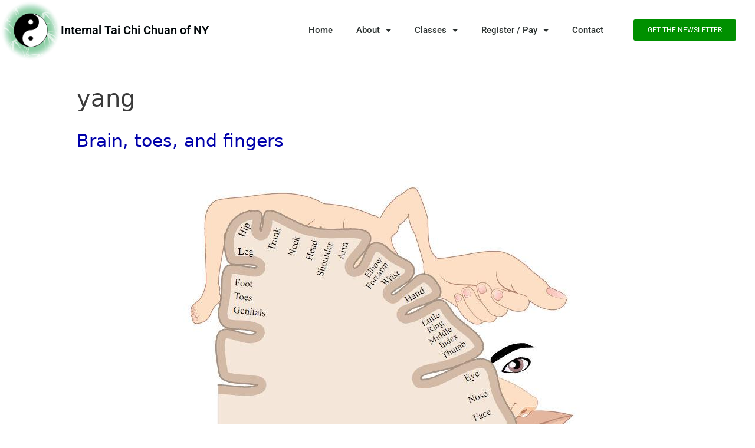

--- FILE ---
content_type: text/html; charset=UTF-8
request_url: https://www.internaltaichiny.com/tag/yang/
body_size: 54875
content:
<!DOCTYPE html>
<html lang="en-US" prefix="og: https://ogp.me/ns#">
<head><meta charset="UTF-8"><script>if(navigator.userAgent.match(/MSIE|Internet Explorer/i)||navigator.userAgent.match(/Trident\/7\..*?rv:11/i)){var href=document.location.href;if(!href.match(/[?&]nowprocket/)){if(href.indexOf("?")==-1){if(href.indexOf("#")==-1){document.location.href=href+"?nowprocket=1"}else{document.location.href=href.replace("#","?nowprocket=1#")}}else{if(href.indexOf("#")==-1){document.location.href=href+"&nowprocket=1"}else{document.location.href=href.replace("#","&nowprocket=1#")}}}}</script><script>(()=>{class RocketLazyLoadScripts{constructor(){this.v="2.0.4",this.userEvents=["keydown","keyup","mousedown","mouseup","mousemove","mouseover","mouseout","touchmove","touchstart","touchend","touchcancel","wheel","click","dblclick","input"],this.attributeEvents=["onblur","onclick","oncontextmenu","ondblclick","onfocus","onmousedown","onmouseenter","onmouseleave","onmousemove","onmouseout","onmouseover","onmouseup","onmousewheel","onscroll","onsubmit"]}async t(){this.i(),this.o(),/iP(ad|hone)/.test(navigator.userAgent)&&this.h(),this.u(),this.l(this),this.m(),this.k(this),this.p(this),this._(),await Promise.all([this.R(),this.L()]),this.lastBreath=Date.now(),this.S(this),this.P(),this.D(),this.O(),this.M(),await this.C(this.delayedScripts.normal),await this.C(this.delayedScripts.defer),await this.C(this.delayedScripts.async),await this.T(),await this.F(),await this.j(),await this.A(),window.dispatchEvent(new Event("rocket-allScriptsLoaded")),this.everythingLoaded=!0,this.lastTouchEnd&&await new Promise(t=>setTimeout(t,500-Date.now()+this.lastTouchEnd)),this.I(),this.H(),this.U(),this.W()}i(){this.CSPIssue=sessionStorage.getItem("rocketCSPIssue"),document.addEventListener("securitypolicyviolation",t=>{this.CSPIssue||"script-src-elem"!==t.violatedDirective||"data"!==t.blockedURI||(this.CSPIssue=!0,sessionStorage.setItem("rocketCSPIssue",!0))},{isRocket:!0})}o(){window.addEventListener("pageshow",t=>{this.persisted=t.persisted,this.realWindowLoadedFired=!0},{isRocket:!0}),window.addEventListener("pagehide",()=>{this.onFirstUserAction=null},{isRocket:!0})}h(){let t;function e(e){t=e}window.addEventListener("touchstart",e,{isRocket:!0}),window.addEventListener("touchend",function i(o){o.changedTouches[0]&&t.changedTouches[0]&&Math.abs(o.changedTouches[0].pageX-t.changedTouches[0].pageX)<10&&Math.abs(o.changedTouches[0].pageY-t.changedTouches[0].pageY)<10&&o.timeStamp-t.timeStamp<200&&(window.removeEventListener("touchstart",e,{isRocket:!0}),window.removeEventListener("touchend",i,{isRocket:!0}),"INPUT"===o.target.tagName&&"text"===o.target.type||(o.target.dispatchEvent(new TouchEvent("touchend",{target:o.target,bubbles:!0})),o.target.dispatchEvent(new MouseEvent("mouseover",{target:o.target,bubbles:!0})),o.target.dispatchEvent(new PointerEvent("click",{target:o.target,bubbles:!0,cancelable:!0,detail:1,clientX:o.changedTouches[0].clientX,clientY:o.changedTouches[0].clientY})),event.preventDefault()))},{isRocket:!0})}q(t){this.userActionTriggered||("mousemove"!==t.type||this.firstMousemoveIgnored?"keyup"===t.type||"mouseover"===t.type||"mouseout"===t.type||(this.userActionTriggered=!0,this.onFirstUserAction&&this.onFirstUserAction()):this.firstMousemoveIgnored=!0),"click"===t.type&&t.preventDefault(),t.stopPropagation(),t.stopImmediatePropagation(),"touchstart"===this.lastEvent&&"touchend"===t.type&&(this.lastTouchEnd=Date.now()),"click"===t.type&&(this.lastTouchEnd=0),this.lastEvent=t.type,t.composedPath&&t.composedPath()[0].getRootNode()instanceof ShadowRoot&&(t.rocketTarget=t.composedPath()[0]),this.savedUserEvents.push(t)}u(){this.savedUserEvents=[],this.userEventHandler=this.q.bind(this),this.userEvents.forEach(t=>window.addEventListener(t,this.userEventHandler,{passive:!1,isRocket:!0})),document.addEventListener("visibilitychange",this.userEventHandler,{isRocket:!0})}U(){this.userEvents.forEach(t=>window.removeEventListener(t,this.userEventHandler,{passive:!1,isRocket:!0})),document.removeEventListener("visibilitychange",this.userEventHandler,{isRocket:!0}),this.savedUserEvents.forEach(t=>{(t.rocketTarget||t.target).dispatchEvent(new window[t.constructor.name](t.type,t))})}m(){const t="return false",e=Array.from(this.attributeEvents,t=>"data-rocket-"+t),i="["+this.attributeEvents.join("],[")+"]",o="[data-rocket-"+this.attributeEvents.join("],[data-rocket-")+"]",s=(e,i,o)=>{o&&o!==t&&(e.setAttribute("data-rocket-"+i,o),e["rocket"+i]=new Function("event",o),e.setAttribute(i,t))};new MutationObserver(t=>{for(const n of t)"attributes"===n.type&&(n.attributeName.startsWith("data-rocket-")||this.everythingLoaded?n.attributeName.startsWith("data-rocket-")&&this.everythingLoaded&&this.N(n.target,n.attributeName.substring(12)):s(n.target,n.attributeName,n.target.getAttribute(n.attributeName))),"childList"===n.type&&n.addedNodes.forEach(t=>{if(t.nodeType===Node.ELEMENT_NODE)if(this.everythingLoaded)for(const i of[t,...t.querySelectorAll(o)])for(const t of i.getAttributeNames())e.includes(t)&&this.N(i,t.substring(12));else for(const e of[t,...t.querySelectorAll(i)])for(const t of e.getAttributeNames())this.attributeEvents.includes(t)&&s(e,t,e.getAttribute(t))})}).observe(document,{subtree:!0,childList:!0,attributeFilter:[...this.attributeEvents,...e]})}I(){this.attributeEvents.forEach(t=>{document.querySelectorAll("[data-rocket-"+t+"]").forEach(e=>{this.N(e,t)})})}N(t,e){const i=t.getAttribute("data-rocket-"+e);i&&(t.setAttribute(e,i),t.removeAttribute("data-rocket-"+e))}k(t){Object.defineProperty(HTMLElement.prototype,"onclick",{get(){return this.rocketonclick||null},set(e){this.rocketonclick=e,this.setAttribute(t.everythingLoaded?"onclick":"data-rocket-onclick","this.rocketonclick(event)")}})}S(t){function e(e,i){let o=e[i];e[i]=null,Object.defineProperty(e,i,{get:()=>o,set(s){t.everythingLoaded?o=s:e["rocket"+i]=o=s}})}e(document,"onreadystatechange"),e(window,"onload"),e(window,"onpageshow");try{Object.defineProperty(document,"readyState",{get:()=>t.rocketReadyState,set(e){t.rocketReadyState=e},configurable:!0}),document.readyState="loading"}catch(t){console.log("WPRocket DJE readyState conflict, bypassing")}}l(t){this.originalAddEventListener=EventTarget.prototype.addEventListener,this.originalRemoveEventListener=EventTarget.prototype.removeEventListener,this.savedEventListeners=[],EventTarget.prototype.addEventListener=function(e,i,o){o&&o.isRocket||!t.B(e,this)&&!t.userEvents.includes(e)||t.B(e,this)&&!t.userActionTriggered||e.startsWith("rocket-")||t.everythingLoaded?t.originalAddEventListener.call(this,e,i,o):(t.savedEventListeners.push({target:this,remove:!1,type:e,func:i,options:o}),"mouseenter"!==e&&"mouseleave"!==e||t.originalAddEventListener.call(this,e,t.savedUserEvents.push,o))},EventTarget.prototype.removeEventListener=function(e,i,o){o&&o.isRocket||!t.B(e,this)&&!t.userEvents.includes(e)||t.B(e,this)&&!t.userActionTriggered||e.startsWith("rocket-")||t.everythingLoaded?t.originalRemoveEventListener.call(this,e,i,o):t.savedEventListeners.push({target:this,remove:!0,type:e,func:i,options:o})}}J(t,e){this.savedEventListeners=this.savedEventListeners.filter(i=>{let o=i.type,s=i.target||window;return e!==o||t!==s||(this.B(o,s)&&(i.type="rocket-"+o),this.$(i),!1)})}H(){EventTarget.prototype.addEventListener=this.originalAddEventListener,EventTarget.prototype.removeEventListener=this.originalRemoveEventListener,this.savedEventListeners.forEach(t=>this.$(t))}$(t){t.remove?this.originalRemoveEventListener.call(t.target,t.type,t.func,t.options):this.originalAddEventListener.call(t.target,t.type,t.func,t.options)}p(t){let e;function i(e){return t.everythingLoaded?e:e.split(" ").map(t=>"load"===t||t.startsWith("load.")?"rocket-jquery-load":t).join(" ")}function o(o){function s(e){const s=o.fn[e];o.fn[e]=o.fn.init.prototype[e]=function(){return this[0]===window&&t.userActionTriggered&&("string"==typeof arguments[0]||arguments[0]instanceof String?arguments[0]=i(arguments[0]):"object"==typeof arguments[0]&&Object.keys(arguments[0]).forEach(t=>{const e=arguments[0][t];delete arguments[0][t],arguments[0][i(t)]=e})),s.apply(this,arguments),this}}if(o&&o.fn&&!t.allJQueries.includes(o)){const e={DOMContentLoaded:[],"rocket-DOMContentLoaded":[]};for(const t in e)document.addEventListener(t,()=>{e[t].forEach(t=>t())},{isRocket:!0});o.fn.ready=o.fn.init.prototype.ready=function(i){function s(){parseInt(o.fn.jquery)>2?setTimeout(()=>i.bind(document)(o)):i.bind(document)(o)}return"function"==typeof i&&(t.realDomReadyFired?!t.userActionTriggered||t.fauxDomReadyFired?s():e["rocket-DOMContentLoaded"].push(s):e.DOMContentLoaded.push(s)),o([])},s("on"),s("one"),s("off"),t.allJQueries.push(o)}e=o}t.allJQueries=[],o(window.jQuery),Object.defineProperty(window,"jQuery",{get:()=>e,set(t){o(t)}})}P(){const t=new Map;document.write=document.writeln=function(e){const i=document.currentScript,o=document.createRange(),s=i.parentElement;let n=t.get(i);void 0===n&&(n=i.nextSibling,t.set(i,n));const c=document.createDocumentFragment();o.setStart(c,0),c.appendChild(o.createContextualFragment(e)),s.insertBefore(c,n)}}async R(){return new Promise(t=>{this.userActionTriggered?t():this.onFirstUserAction=t})}async L(){return new Promise(t=>{document.addEventListener("DOMContentLoaded",()=>{this.realDomReadyFired=!0,t()},{isRocket:!0})})}async j(){return this.realWindowLoadedFired?Promise.resolve():new Promise(t=>{window.addEventListener("load",t,{isRocket:!0})})}M(){this.pendingScripts=[];this.scriptsMutationObserver=new MutationObserver(t=>{for(const e of t)e.addedNodes.forEach(t=>{"SCRIPT"!==t.tagName||t.noModule||t.isWPRocket||this.pendingScripts.push({script:t,promise:new Promise(e=>{const i=()=>{const i=this.pendingScripts.findIndex(e=>e.script===t);i>=0&&this.pendingScripts.splice(i,1),e()};t.addEventListener("load",i,{isRocket:!0}),t.addEventListener("error",i,{isRocket:!0}),setTimeout(i,1e3)})})})}),this.scriptsMutationObserver.observe(document,{childList:!0,subtree:!0})}async F(){await this.X(),this.pendingScripts.length?(await this.pendingScripts[0].promise,await this.F()):this.scriptsMutationObserver.disconnect()}D(){this.delayedScripts={normal:[],async:[],defer:[]},document.querySelectorAll("script[type$=rocketlazyloadscript]").forEach(t=>{t.hasAttribute("data-rocket-src")?t.hasAttribute("async")&&!1!==t.async?this.delayedScripts.async.push(t):t.hasAttribute("defer")&&!1!==t.defer||"module"===t.getAttribute("data-rocket-type")?this.delayedScripts.defer.push(t):this.delayedScripts.normal.push(t):this.delayedScripts.normal.push(t)})}async _(){await this.L();let t=[];document.querySelectorAll("script[type$=rocketlazyloadscript][data-rocket-src]").forEach(e=>{let i=e.getAttribute("data-rocket-src");if(i&&!i.startsWith("data:")){i.startsWith("//")&&(i=location.protocol+i);try{const o=new URL(i).origin;o!==location.origin&&t.push({src:o,crossOrigin:e.crossOrigin||"module"===e.getAttribute("data-rocket-type")})}catch(t){}}}),t=[...new Map(t.map(t=>[JSON.stringify(t),t])).values()],this.Y(t,"preconnect")}async G(t){if(await this.K(),!0!==t.noModule||!("noModule"in HTMLScriptElement.prototype))return new Promise(e=>{let i;function o(){(i||t).setAttribute("data-rocket-status","executed"),e()}try{if(navigator.userAgent.includes("Firefox/")||""===navigator.vendor||this.CSPIssue)i=document.createElement("script"),[...t.attributes].forEach(t=>{let e=t.nodeName;"type"!==e&&("data-rocket-type"===e&&(e="type"),"data-rocket-src"===e&&(e="src"),i.setAttribute(e,t.nodeValue))}),t.text&&(i.text=t.text),t.nonce&&(i.nonce=t.nonce),i.hasAttribute("src")?(i.addEventListener("load",o,{isRocket:!0}),i.addEventListener("error",()=>{i.setAttribute("data-rocket-status","failed-network"),e()},{isRocket:!0}),setTimeout(()=>{i.isConnected||e()},1)):(i.text=t.text,o()),i.isWPRocket=!0,t.parentNode.replaceChild(i,t);else{const i=t.getAttribute("data-rocket-type"),s=t.getAttribute("data-rocket-src");i?(t.type=i,t.removeAttribute("data-rocket-type")):t.removeAttribute("type"),t.addEventListener("load",o,{isRocket:!0}),t.addEventListener("error",i=>{this.CSPIssue&&i.target.src.startsWith("data:")?(console.log("WPRocket: CSP fallback activated"),t.removeAttribute("src"),this.G(t).then(e)):(t.setAttribute("data-rocket-status","failed-network"),e())},{isRocket:!0}),s?(t.fetchPriority="high",t.removeAttribute("data-rocket-src"),t.src=s):t.src="data:text/javascript;base64,"+window.btoa(unescape(encodeURIComponent(t.text)))}}catch(i){t.setAttribute("data-rocket-status","failed-transform"),e()}});t.setAttribute("data-rocket-status","skipped")}async C(t){const e=t.shift();return e?(e.isConnected&&await this.G(e),this.C(t)):Promise.resolve()}O(){this.Y([...this.delayedScripts.normal,...this.delayedScripts.defer,...this.delayedScripts.async],"preload")}Y(t,e){this.trash=this.trash||[];let i=!0;var o=document.createDocumentFragment();t.forEach(t=>{const s=t.getAttribute&&t.getAttribute("data-rocket-src")||t.src;if(s&&!s.startsWith("data:")){const n=document.createElement("link");n.href=s,n.rel=e,"preconnect"!==e&&(n.as="script",n.fetchPriority=i?"high":"low"),t.getAttribute&&"module"===t.getAttribute("data-rocket-type")&&(n.crossOrigin=!0),t.crossOrigin&&(n.crossOrigin=t.crossOrigin),t.integrity&&(n.integrity=t.integrity),t.nonce&&(n.nonce=t.nonce),o.appendChild(n),this.trash.push(n),i=!1}}),document.head.appendChild(o)}W(){this.trash.forEach(t=>t.remove())}async T(){try{document.readyState="interactive"}catch(t){}this.fauxDomReadyFired=!0;try{await this.K(),this.J(document,"readystatechange"),document.dispatchEvent(new Event("rocket-readystatechange")),await this.K(),document.rocketonreadystatechange&&document.rocketonreadystatechange(),await this.K(),this.J(document,"DOMContentLoaded"),document.dispatchEvent(new Event("rocket-DOMContentLoaded")),await this.K(),this.J(window,"DOMContentLoaded"),window.dispatchEvent(new Event("rocket-DOMContentLoaded"))}catch(t){console.error(t)}}async A(){try{document.readyState="complete"}catch(t){}try{await this.K(),this.J(document,"readystatechange"),document.dispatchEvent(new Event("rocket-readystatechange")),await this.K(),document.rocketonreadystatechange&&document.rocketonreadystatechange(),await this.K(),this.J(window,"load"),window.dispatchEvent(new Event("rocket-load")),await this.K(),window.rocketonload&&window.rocketonload(),await this.K(),this.allJQueries.forEach(t=>t(window).trigger("rocket-jquery-load")),await this.K(),this.J(window,"pageshow");const t=new Event("rocket-pageshow");t.persisted=this.persisted,window.dispatchEvent(t),await this.K(),window.rocketonpageshow&&window.rocketonpageshow({persisted:this.persisted})}catch(t){console.error(t)}}async K(){Date.now()-this.lastBreath>45&&(await this.X(),this.lastBreath=Date.now())}async X(){return document.hidden?new Promise(t=>setTimeout(t)):new Promise(t=>requestAnimationFrame(t))}B(t,e){return e===document&&"readystatechange"===t||(e===document&&"DOMContentLoaded"===t||(e===window&&"DOMContentLoaded"===t||(e===window&&"load"===t||e===window&&"pageshow"===t)))}static run(){(new RocketLazyLoadScripts).t()}}RocketLazyLoadScripts.run()})();</script>
	
	<meta name="viewport" content="width=device-width, initial-scale=1">
<!-- Search Engine Optimization by Rank Math - https://rankmath.com/ -->
<title>Yang Archives - Internal Tai Chi Chuan Of NY</title>
<style id="wpr-usedcss">img:is([sizes=auto i],[sizes^="auto," i]){contain-intrinsic-size:3000px 1500px}img.emoji{display:inline!important;border:none!important;box-shadow:none!important;height:1em!important;width:1em!important;margin:0 .07em!important;vertical-align:-.1em!important;background:0 0!important;padding:0!important}:root{--wp--preset--aspect-ratio--square:1;--wp--preset--aspect-ratio--4-3:4/3;--wp--preset--aspect-ratio--3-4:3/4;--wp--preset--aspect-ratio--3-2:3/2;--wp--preset--aspect-ratio--2-3:2/3;--wp--preset--aspect-ratio--16-9:16/9;--wp--preset--aspect-ratio--9-16:9/16;--wp--preset--color--black:#000000;--wp--preset--color--cyan-bluish-gray:#abb8c3;--wp--preset--color--white:#ffffff;--wp--preset--color--pale-pink:#f78da7;--wp--preset--color--vivid-red:#cf2e2e;--wp--preset--color--luminous-vivid-orange:#ff6900;--wp--preset--color--luminous-vivid-amber:#fcb900;--wp--preset--color--light-green-cyan:#7bdcb5;--wp--preset--color--vivid-green-cyan:#00d084;--wp--preset--color--pale-cyan-blue:#8ed1fc;--wp--preset--color--vivid-cyan-blue:#0693e3;--wp--preset--color--vivid-purple:#9b51e0;--wp--preset--color--contrast:var(--contrast);--wp--preset--color--contrast-2:var(--contrast-2);--wp--preset--color--contrast-3:var(--contrast-3);--wp--preset--color--base:var(--base);--wp--preset--color--base-2:var(--base-2);--wp--preset--color--base-3:var(--base-3);--wp--preset--color--accent:var(--accent);--wp--preset--gradient--vivid-cyan-blue-to-vivid-purple:linear-gradient(135deg,rgba(6, 147, 227, 1) 0%,rgb(155, 81, 224) 100%);--wp--preset--gradient--light-green-cyan-to-vivid-green-cyan:linear-gradient(135deg,rgb(122, 220, 180) 0%,rgb(0, 208, 130) 100%);--wp--preset--gradient--luminous-vivid-amber-to-luminous-vivid-orange:linear-gradient(135deg,rgba(252, 185, 0, 1) 0%,rgba(255, 105, 0, 1) 100%);--wp--preset--gradient--luminous-vivid-orange-to-vivid-red:linear-gradient(135deg,rgba(255, 105, 0, 1) 0%,rgb(207, 46, 46) 100%);--wp--preset--gradient--very-light-gray-to-cyan-bluish-gray:linear-gradient(135deg,rgb(238, 238, 238) 0%,rgb(169, 184, 195) 100%);--wp--preset--gradient--cool-to-warm-spectrum:linear-gradient(135deg,rgb(74, 234, 220) 0%,rgb(151, 120, 209) 20%,rgb(207, 42, 186) 40%,rgb(238, 44, 130) 60%,rgb(251, 105, 98) 80%,rgb(254, 248, 76) 100%);--wp--preset--gradient--blush-light-purple:linear-gradient(135deg,rgb(255, 206, 236) 0%,rgb(152, 150, 240) 100%);--wp--preset--gradient--blush-bordeaux:linear-gradient(135deg,rgb(254, 205, 165) 0%,rgb(254, 45, 45) 50%,rgb(107, 0, 62) 100%);--wp--preset--gradient--luminous-dusk:linear-gradient(135deg,rgb(255, 203, 112) 0%,rgb(199, 81, 192) 50%,rgb(65, 88, 208) 100%);--wp--preset--gradient--pale-ocean:linear-gradient(135deg,rgb(255, 245, 203) 0%,rgb(182, 227, 212) 50%,rgb(51, 167, 181) 100%);--wp--preset--gradient--electric-grass:linear-gradient(135deg,rgb(202, 248, 128) 0%,rgb(113, 206, 126) 100%);--wp--preset--gradient--midnight:linear-gradient(135deg,rgb(2, 3, 129) 0%,rgb(40, 116, 252) 100%);--wp--preset--font-size--small:13px;--wp--preset--font-size--medium:20px;--wp--preset--font-size--large:36px;--wp--preset--font-size--x-large:42px;--wp--preset--spacing--20:0.44rem;--wp--preset--spacing--30:0.67rem;--wp--preset--spacing--40:1rem;--wp--preset--spacing--50:1.5rem;--wp--preset--spacing--60:2.25rem;--wp--preset--spacing--70:3.38rem;--wp--preset--spacing--80:5.06rem;--wp--preset--shadow--natural:6px 6px 9px rgba(0, 0, 0, .2);--wp--preset--shadow--deep:12px 12px 50px rgba(0, 0, 0, .4);--wp--preset--shadow--sharp:6px 6px 0px rgba(0, 0, 0, .2);--wp--preset--shadow--outlined:6px 6px 0px -3px rgba(255, 255, 255, 1),6px 6px rgba(0, 0, 0, 1);--wp--preset--shadow--crisp:6px 6px 0px rgba(0, 0, 0, 1)}:where(.is-layout-flex){gap:.5em}:where(.is-layout-grid){gap:.5em}:where(.wp-block-post-template.is-layout-flex){gap:1.25em}:where(.wp-block-post-template.is-layout-grid){gap:1.25em}:where(.wp-block-columns.is-layout-flex){gap:2em}:where(.wp-block-columns.is-layout-grid){gap:2em}:root :where(.wp-block-pullquote){font-size:1.5em;line-height:1.6}.screen-reader-text{clip:rect(1px,1px,1px,1px);height:1px;overflow:hidden;position:absolute!important;width:1px}.simpay-checkout-form--loading::after{content:"";position:absolute;left:0;width:100%;height:100%;top:0}.simpay-checkout-form--loading .simpay-form-control{opacity:.65}.simpay-payment-btn em.simpay-total-amount-value{font-style:normal}.simpay-form-control:not(:last-of-type)+.simpay-errors:not(:empty){margin:-10px 0 15px;font-size:.93rem}.simpay-form-control.simpay-checkout-btn-container+.simpay-errors:not(:empty){margin-top:15px}.simpay-form-control{margin-bottom:15px}fieldset.simpay-form-control{margin-left:0;margin-right:0;padding:0;border:0}.simpay-form-control p{padding:0;margin:0}.simpay-form-control ul{margin:0;padding:0}.simpay-form-control ul li{list-style-type:none;margin:10px 0 0}.simpay-form-control ul li label{line-height:1;display:flex;align-items:center;margin:0 0 .75em}.simpay-form-control ul li label input[type=checkbox],.simpay-form-control ul li label input[type=radio]{margin:0 .5em 0 0}.simpay-form-control ul li label:last-child{margin-bottom:0}.simpay-form-control .StripeElement.simpay-fpx-wrap,.simpay-form-control .StripeElement.simpay-ideal-wrap,.simpay-form-control .StripeElement.simpay-p24-wrap{padding:0!important}.simpay-total-amount-value{font-style:normal}.simpay-custom-amount-container .simpay-currency-symbol{padding:10px}.simpay-email-verification-code-container{color:#875318;font-size:13px;margin-bottom:12px;padding:20px;background-color:#fefce8;border-radius:4px;border:2px solid #ffcc4e;box-shadow:0 1px 2px rgba(0,0,0,.05)}.grid-100:after,.grid-100:before,.grid-container:after,.grid-container:before,[class*=mobile-grid-]:after,[class*=mobile-grid-]:before,[class*=tablet-grid-]:after,[class*=tablet-grid-]:before{content:".";display:block;overflow:hidden;visibility:hidden;font-size:0;line-height:0;width:0;height:0}.grid-100:after,.grid-container:after,[class*=mobile-grid-]:after,[class*=tablet-grid-]:after{clear:both}.grid-container{margin-left:auto;margin-right:auto;max-width:1200px;padding-left:10px;padding-right:10px}.grid-100,[class*=mobile-grid-],[class*=tablet-grid-]{box-sizing:border-box;padding-left:10px;padding-right:10px}.grid-parent{padding-left:0;padding-right:0}@media (max-width:767px){.mobile-grid-100{clear:both;width:100%}}@media (min-width:768px) and (max-width:1024px){.tablet-grid-100{clear:both;width:100%}}@media (min-width:1025px){.grid-100{clear:both;width:100%}#elementor-device-mode:after{content:"desktop"}}a,address,body,caption,code,div,dl,em,fieldset,form,h1,h2,h3,html,iframe,label,legend,li,object,p,span,strong,sub,table,tbody,th,tr,ul,var{border:0;margin:0;padding:0}html{font-family:sans-serif;-webkit-text-size-adjust:100%;-ms-text-size-adjust:100%}article,footer,header,main,nav,section{display:block}canvas,progress,video{display:inline-block;vertical-align:baseline}[hidden],template{display:none}ul{list-style:none}table{border-collapse:separate;border-spacing:0}caption,th{font-weight:400;text-align:left;padding:5px}a{background-color:transparent}a img{border:0}body,button,input,select,textarea{font-family:-apple-system,system-ui,BlinkMacSystemFont,"Segoe UI",Helvetica,Arial,sans-serif,"Apple Color Emoji","Segoe UI Emoji","Segoe UI Symbol";font-weight:400;text-transform:none;font-size:17px;line-height:1.5}p{margin-bottom:1.5em}h1,h2,h3{font-family:inherit;font-size:100%;font-style:inherit;font-weight:inherit}table,th{border:1px solid rgba(0,0,0,.1)}table{border-collapse:separate;border-spacing:0;border-width:1px 0 0 1px;margin:0 0 1.5em;width:100%}th{padding:8px}th{border-width:0 1px 1px 0}hr{background-color:rgba(0,0,0,.1);border:0;height:1px;margin-bottom:40px;margin-top:40px}fieldset{padding:0;border:0;min-width:inherit}fieldset legend{padding:0;margin-bottom:1.5em}h1{font-size:42px;margin-bottom:20px;line-height:1.2em;font-weight:400;text-transform:none}h2{font-size:35px;margin-bottom:20px;line-height:1.2em;font-weight:400;text-transform:none}h3{font-size:29px;margin-bottom:20px;line-height:1.2em;font-weight:400;text-transform:none}ul{margin:0 0 1.5em 3em}ul{list-style:disc}li>ul{margin-bottom:0;margin-left:1.5em}b,strong{font-weight:700}em,i{font-style:italic}address{margin:0 0 1.5em}code,var{font:15px Monaco,Consolas,"Andale Mono","DejaVu Sans Mono",monospace}mark{text-decoration:none}sub{font-size:75%;height:0;line-height:0;position:relative;vertical-align:baseline}sub{top:.5ex}table{margin:0 0 1.5em;width:100%}th{font-weight:700}img{height:auto;max-width:100%}button,input,select,textarea{font-size:100%;margin:0;vertical-align:baseline}button,html input[type=button],input[type=reset],input[type=submit]{border:1px solid transparent;background:#55555e;cursor:pointer;-webkit-appearance:button;padding:10px 20px;color:#fff}input[type=checkbox],input[type=radio]{box-sizing:border-box;padding:0}input[type=search]{-webkit-appearance:textfield;box-sizing:content-box}input[type=search]::-webkit-search-decoration{-webkit-appearance:none}button::-moz-focus-inner,input::-moz-focus-inner{border:0;padding:0}input[type=email],input[type=number],input[type=search],input[type=tel],input[type=text],input[type=url],select,textarea{background:#fafafa;color:#666;border:1px solid #ccc;border-radius:0;padding:10px 15px;box-sizing:border-box;max-width:100%}textarea{overflow:auto;vertical-align:top;width:100%}input[type=file]{max-width:100%;box-sizing:border-box}a,button,input{transition:color .1s ease-in-out,background-color .1s ease-in-out}a{text-decoration:none}.button{padding:10px 20px;display:inline-block}.using-mouse :focus{outline:0}.using-mouse ::-moz-focus-inner{border:0}.size-full,.size-large{max-width:100%;height:auto}.screen-reader-text{border:0;clip:rect(1px,1px,1px,1px);clip-path:inset(50%);height:1px;margin:-1px;overflow:hidden;padding:0;position:absolute!important;width:1px;word-wrap:normal!important}.screen-reader-text:focus{background-color:#f1f1f1;border-radius:3px;box-shadow:0 0 2px 2px rgba(0,0,0,.6);clip:auto!important;clip-path:none;color:#21759b;display:block;font-size:.875rem;font-weight:700;height:auto;left:5px;line-height:normal;padding:15px 23px 14px;text-decoration:none;top:5px;width:auto;z-index:100000}#primary[tabindex="-1"]:focus{outline:0}.clear:after,.entry-content:after,.site-content:after,.site-footer:after,.site-header:after,.site-info:after{content:"";display:table;clear:both}.main-navigation{z-index:100;padding:0;clear:both;display:block}.main-navigation a{display:block;text-decoration:none;font-weight:400;text-transform:none;font-size:15px}.main-navigation ul{list-style:none;margin:0;padding-left:0}.main-navigation .main-nav ul li a{padding-left:20px;padding-right:20px;line-height:60px}.main-navigation li{float:left;position:relative}.main-navigation li.search-item{float:right}.main-navigation .mobile-bar-items a{padding-left:20px;padding-right:20px;line-height:60px}.main-navigation ul ul{display:block;box-shadow:1px 1px 0 rgba(0,0,0,.1);float:left;position:absolute;left:-99999px;opacity:0;z-index:99999;width:200px;text-align:left;top:auto;transition:opacity 80ms linear;transition-delay:0s;pointer-events:none;height:0;overflow:hidden}.main-navigation ul ul a{display:block}.main-navigation ul ul li{width:100%}.main-navigation .main-nav ul ul li a{line-height:normal;padding:10px 20px;font-size:14px}.main-navigation .main-nav ul li.menu-item-has-children>a{padding-right:0;position:relative}.main-navigation.sub-menu-left ul ul{box-shadow:-1px 1px 0 rgba(0,0,0,.1)}.main-navigation.sub-menu-left .sub-menu{right:0}.main-navigation:not(.toggled) ul li.sfHover>ul,.main-navigation:not(.toggled) ul li:hover>ul{left:auto;opacity:1;transition-delay:150ms;pointer-events:auto;height:auto;overflow:visible}.main-navigation:not(.toggled) ul ul li.sfHover>ul,.main-navigation:not(.toggled) ul ul li:hover>ul{left:100%;top:0}.main-navigation.sub-menu-left:not(.toggled) ul ul li.sfHover>ul,.main-navigation.sub-menu-left:not(.toggled) ul ul li:hover>ul{right:100%;left:auto}.nav-float-right .main-navigation ul ul ul{top:0}.menu-item-has-children .dropdown-menu-toggle{display:inline-block;height:100%;clear:both;padding-right:20px;padding-left:10px}.menu-item-has-children ul .dropdown-menu-toggle{padding-top:10px;padding-bottom:10px;margin-top:-10px}nav ul ul .menu-item-has-children .dropdown-menu-toggle{float:right}.site-header{position:relative}.header-aligned-center .site-header{text-align:center}.sticky{display:block}.entry-header .cat-links,.entry-header .tags-links{display:inline}.entry-content:not(:first-child){margin-top:2em}.entry-header,.site-content{word-wrap:break-word}.entry-title{margin-bottom:0}.author .page-header .page-title{display:flex;align-items:center}.page-header>:last-child{margin-bottom:0}.entry-meta{font-size:85%;margin-top:.5em;line-height:1.5}footer.entry-meta{margin-top:2em}.cat-links,.tags-links{display:block}.entry-content>p:last-child{margin-bottom:0}.gallery{margin-bottom:1.5em}.site-main .gallery{margin-bottom:1.5em}iframe,object{max-width:100%}.comment{list-style-type:none;padding:0;margin:0}.comment .children{padding-left:30px;margin-top:-30px;border-left:1px solid rgba(0,0,0,.05)}.widget select{max-width:100%}.widget ul{margin:0}.widget .search-field{width:100%}.widget{margin:0 0 30px;box-sizing:border-box}.widget:last-child{margin-bottom:0}.widget ul li{list-style-type:none;position:relative;padding-bottom:5px}.widget ul li.menu-item-has-children{padding-bottom:0}.post{margin:0 0 2em}.page-header{margin-bottom:30px}.one-container:not(.page) .inside-article{padding:0 0 30px}.one-container .site-content{padding:40px}.one-container .site-main>:last-child{margin-bottom:0}.site-info{text-align:center;font-size:15px}.site-info{padding:20px 40px}.post-image:not(:first-child){margin-top:2em}.close-search .icon-search svg:first-child,.toggled .icon-menu-bars svg:first-child{display:none}.close-search .icon-search svg:nth-child(2),.toggled .icon-menu-bars svg:nth-child(2){display:block}.container.grid-container{width:auto}.menu-toggle,.sidebar-nav-mobile{display:none}.menu-toggle{padding:0 20px;line-height:60px;margin:0;font-weight:400;text-transform:none;font-size:15px;cursor:pointer}button.menu-toggle{background-color:transparent;width:100%;border:0;text-align:center}button.menu-toggle:active,button.menu-toggle:focus,button.menu-toggle:hover{background-color:transparent}nav.toggled ul ul.sub-menu{width:100%}.dropdown-hover .main-navigation.toggled ul li.sfHover>ul,.dropdown-hover .main-navigation.toggled ul li:hover>ul{transition-delay:0s}.toggled .menu-item-has-children .dropdown-menu-toggle{padding-left:20px}.main-navigation.toggled ul ul{transition:0s;visibility:hidden}.main-navigation.toggled .main-nav>ul{display:block}.main-navigation.toggled .main-nav ul ul.toggled-on{position:relative;top:0;left:auto!important;right:auto!important;width:100%;pointer-events:auto;height:auto;opacity:1;display:block;visibility:visible;float:none}.main-navigation.toggled .main-nav li{float:none;clear:both;display:block;text-align:left}.main-navigation.toggled .main-nav li.hide-on-mobile{display:none!important}.main-navigation.toggled .menu-item-has-children .dropdown-menu-toggle{float:right}.main-navigation.toggled .menu li.search-item{display:none!important}.main-navigation.toggled .sf-menu>li.menu-item-float-right{float:none;display:inline-block}#nav-below{display:none}@media (max-width:768px){a,body,button,input,select,textarea{transition:all 0s ease-in-out}.site-header{text-align:center}.content-area{float:none;width:100%;left:0;right:0}.site-main{margin-left:0!important;margin-right:0!important}body:not(.no-sidebar) .site-main{margin-bottom:0!important}.comment .children{padding-left:10px;margin-left:0}.entry-meta{font-size:inherit}.entry-meta a{line-height:1.8em}.site-info{text-align:center}.copyright-bar{float:none!important;text-align:center!important}.main-navigation .menu-toggle,.main-navigation .mobile-bar-items,.sidebar-nav-mobile:not(#sticky-placeholder){display:block}.gen-sidebar-nav,.main-navigation ul{display:none}}@font-face{font-display:swap;font-family:GeneratePress;src:url("https://www.internaltaichiny.com/wp-content/themes/generatepress/assets/fonts/generatepress.eot");src:url("https://www.internaltaichiny.com/wp-content/themes/generatepress/assets/fonts/generatepress.eot#iefix") format("embedded-opentype"),url("https://www.internaltaichiny.com/wp-content/themes/generatepress/assets/fonts/generatepress.woff2") format("woff2"),url("https://www.internaltaichiny.com/wp-content/themes/generatepress/assets/fonts/generatepress.woff") format("woff"),url("https://www.internaltaichiny.com/wp-content/themes/generatepress/assets/fonts/generatepress.ttf") format("truetype"),url("https://www.internaltaichiny.com/wp-content/themes/generatepress/assets/fonts/generatepress.svg#GeneratePress") format("svg");font-weight:400;font-style:normal}.cat-links:before,.dropdown-menu-toggle:before,.generate-back-to-top:before,.menu-toggle:before,.search-item a:before,.tags-links:before{-moz-osx-font-smoothing:grayscale;-webkit-font-smoothing:antialiased;font-style:normal;font-variant:normal;text-rendering:auto;line-height:1}.cat-links:before,.tags-links:before{opacity:.7}.menu-toggle:before{content:"\f0c9";font-family:GeneratePress;width:1.28571429em;text-align:center;display:inline-block}.toggled .menu-toggle:before{content:"\f00d"}.main-navigation.toggled .sfHover>a .dropdown-menu-toggle:before{content:"\f106"}.search-item a:before{content:"\f002";font-family:GeneratePress;width:1.28571429em;text-align:center;display:inline-block}.widget .search-form button:before{content:"\f002";font-family:GeneratePress}.dropdown-menu-toggle:before{content:"\f107";font-family:GeneratePress;display:inline-block;width:.8em;text-align:left}nav:not(.toggled) ul ul .dropdown-menu-toggle:before{text-align:right}.dropdown-click .menu-item-has-children.sfHover>a .dropdown-menu-toggle:before{content:"\f106"}.dropdown-hover nav:not(.toggled) ul ul .dropdown-menu-toggle:before{content:"\f105"}.entry-header .cat-links:before,.entry-header .tags-links:before{display:none}.cat-links:before,.tags-links:before{font-family:GeneratePress;text-decoration:inherit;position:relative;margin-right:.6em;width:13px;text-align:center;display:inline-block}.cat-links:before{content:"\f07b"}.tags-links:before{content:"\f02c"}.generate-back-to-top:before{content:"\f106";font-family:GeneratePress}.elementor-screen-only,.screen-reader-text,.screen-reader-text span{height:1px;margin:-1px;overflow:hidden;padding:0;position:absolute;top:-10000em;width:1px;clip:rect(0,0,0,0);border:0}.elementor *,.elementor :after,.elementor :before{box-sizing:border-box}.elementor a{box-shadow:none;text-decoration:none}.elementor hr{background-color:transparent;margin:0}.elementor img{border:none;border-radius:0;box-shadow:none;height:auto;max-width:100%}.elementor iframe,.elementor object,.elementor video{border:none;line-height:1;margin:0;max-width:100%;width:100%}.elementor .elementor-background-video-container{direction:ltr;inset:0;overflow:hidden;position:absolute;z-index:0}.elementor .elementor-background-video-container{pointer-events:none;transition:opacity 1s}.elementor .elementor-background-video-container.elementor-loading{opacity:0}.elementor .elementor-background-video-embed{max-width:none}.elementor .elementor-background-video-embed,.elementor .elementor-background-video-hosted{left:50%;position:absolute;top:50%;transform:translate(-50%,-50%)}.elementor .elementor-background-video-hosted{-o-object-fit:cover;object-fit:cover}.elementor .elementor-background-slideshow{inset:0;position:absolute;z-index:0}.elementor .elementor-background-slideshow__slide__image{background-position:50%;background-size:cover;height:100%;width:100%}.elementor-element{--flex-direction:initial;--flex-wrap:initial;--justify-content:initial;--align-items:initial;--align-content:initial;--gap:initial;--flex-basis:initial;--flex-grow:initial;--flex-shrink:initial;--order:initial;--align-self:initial;align-self:var(--align-self);flex-basis:var(--flex-basis);flex-grow:var(--flex-grow);flex-shrink:var(--flex-shrink);order:var(--order)}.elementor-element:where(.e-con-full,.elementor-widget){align-content:var(--align-content);align-items:var(--align-items);flex-direction:var(--flex-direction);flex-wrap:var(--flex-wrap);gap:var(--row-gap) var(--column-gap);justify-content:var(--justify-content)}.elementor-invisible{visibility:hidden}.elementor-align-center{text-align:center}.elementor-align-center .elementor-button{width:auto}.elementor-ken-burns{transition-duration:10s;transition-property:transform;transition-timing-function:linear}.elementor-ken-burns--out{transform:scale(1.3)}.elementor-ken-burns--active{transition-duration:20s}.elementor-ken-burns--active.elementor-ken-burns--out{transform:scale(1)}.elementor-ken-burns--active.elementor-ken-burns--in{transform:scale(1.3)}:root{--page-title-display:block}.elementor-section{position:relative}.elementor-section .elementor-container{display:flex;margin-left:auto;margin-right:auto;position:relative}@media (max-width:1024px){.elementor-section .elementor-container{flex-wrap:wrap}}.elementor-section.elementor-section-stretched{position:relative;width:100%}.elementor-section.elementor-section-items-middle>.elementor-container{align-items:center}.elementor-widget-wrap{align-content:flex-start;flex-wrap:wrap;position:relative;width:100%}.elementor:not(.elementor-bc-flex-widget) .elementor-widget-wrap{display:flex}.elementor-widget-wrap>.elementor-element{width:100%}.elementor-widget-wrap.e-swiper-container{width:calc(100% - (var(--e-column-margin-left,0px) + var(--e-column-margin-right,0px)))}.elementor-widget{position:relative}.elementor-widget:not(:last-child){margin-bottom:var(--kit-widget-spacing,20px)}.elementor-column{display:flex;min-height:1px;position:relative}.elementor-column-gap-default>.elementor-column>.elementor-element-populated{padding:10px}@media (min-width:768px){.elementor-column.elementor-col-25{width:25%}.elementor-column.elementor-col-100{width:100%}}@media (min-width:-1){#elementor-device-mode:after{content:"widescreen"}}@media (max-width:-1){#elementor-device-mode:after{content:"laptop";content:"tablet_extra"}}@media (max-width:1024px){#elementor-device-mode:after{content:"tablet"}}@media (max-width:-1){#elementor-device-mode:after{content:"mobile_extra"}}@media (max-width:767px){.elementor-column{width:100%}#elementor-device-mode:after{content:"mobile"}}@media (prefers-reduced-motion:no-preference){html{scroll-behavior:smooth}}.e-con{--border-radius:0;--border-top-width:0px;--border-right-width:0px;--border-bottom-width:0px;--border-left-width:0px;--border-style:initial;--border-color:initial;--container-widget-width:100%;--container-widget-height:initial;--container-widget-flex-grow:0;--container-widget-align-self:initial;--content-width:min(100%,var(--container-max-width,1140px));--width:100%;--min-height:initial;--height:auto;--text-align:initial;--margin-top:0px;--margin-right:0px;--margin-bottom:0px;--margin-left:0px;--padding-top:var(--container-default-padding-top,10px);--padding-right:var(--container-default-padding-right,10px);--padding-bottom:var(--container-default-padding-bottom,10px);--padding-left:var(--container-default-padding-left,10px);--position:relative;--z-index:revert;--overflow:visible;--gap:var(--widgets-spacing,20px);--row-gap:var(--widgets-spacing-row,20px);--column-gap:var(--widgets-spacing-column,20px);--overlay-mix-blend-mode:initial;--overlay-opacity:1;--overlay-transition:0.3s;--e-con-grid-template-columns:repeat(3,1fr);--e-con-grid-template-rows:repeat(2,1fr);border-radius:var(--border-radius);height:var(--height);min-height:var(--min-height);min-width:0;overflow:var(--overflow);position:var(--position);transition:background var(--background-transition,.3s),border var(--border-transition,.3s),box-shadow var(--border-transition,.3s),transform var(--e-con-transform-transition-duration,.4s);width:var(--width);z-index:var(--z-index);--flex-wrap-mobile:wrap;margin-block-end:var(--margin-block-end);margin-block-start:var(--margin-block-start);margin-inline-end:var(--margin-inline-end);margin-inline-start:var(--margin-inline-start);padding-inline-end:var(--padding-inline-end);padding-inline-start:var(--padding-inline-start);--margin-block-start:var(--margin-top);--margin-block-end:var(--margin-bottom);--margin-inline-start:var(--margin-left);--margin-inline-end:var(--margin-right);--padding-inline-start:var(--padding-left);--padding-inline-end:var(--padding-right);--padding-block-start:var(--padding-top);--padding-block-end:var(--padding-bottom);--border-block-start-width:var(--border-top-width);--border-block-end-width:var(--border-bottom-width);--border-inline-start-width:var(--border-left-width);--border-inline-end-width:var(--border-right-width)}body.rtl .e-con{--padding-inline-start:var(--padding-right);--padding-inline-end:var(--padding-left);--margin-inline-start:var(--margin-right);--margin-inline-end:var(--margin-left);--border-inline-start-width:var(--border-right-width);--border-inline-end-width:var(--border-left-width)}.e-con>.e-con-inner{padding-block-end:var(--padding-block-end);padding-block-start:var(--padding-block-start);text-align:var(--text-align)}.e-con,.e-con>.e-con-inner{display:var(--display)}.e-con>.e-con-inner{gap:var(--row-gap) var(--column-gap);height:100%;margin:0 auto;max-width:var(--content-width);padding-inline-end:0;padding-inline-start:0;width:100%}:is(.elementor-section-wrap,[data-elementor-id])>.e-con{--margin-left:auto;--margin-right:auto;max-width:min(100%,var(--width))}.e-con .elementor-widget.elementor-widget{margin-block-end:0}.e-con:before,.e-con>.elementor-background-slideshow:before,.e-con>.elementor-motion-effects-container>.elementor-motion-effects-layer:before,:is(.e-con,.e-con>.e-con-inner)>.elementor-background-video-container:before{border-block-end-width:var(--border-block-end-width);border-block-start-width:var(--border-block-start-width);border-color:var(--border-color);border-inline-end-width:var(--border-inline-end-width);border-inline-start-width:var(--border-inline-start-width);border-radius:var(--border-radius);border-style:var(--border-style);content:var(--background-overlay);display:block;height:max(100% + var(--border-top-width) + var(--border-bottom-width),100%);left:calc(0px - var(--border-left-width));mix-blend-mode:var(--overlay-mix-blend-mode);opacity:var(--overlay-opacity);position:absolute;top:calc(0px - var(--border-top-width));transition:var(--overlay-transition,.3s);width:max(100% + var(--border-left-width) + var(--border-right-width),100%)}.e-con:before{transition:background var(--overlay-transition,.3s),border-radius var(--border-transition,.3s),opacity var(--overlay-transition,.3s)}.e-con>.elementor-background-slideshow,:is(.e-con,.e-con>.e-con-inner)>.elementor-background-video-container{border-block-end-width:var(--border-block-end-width);border-block-start-width:var(--border-block-start-width);border-color:var(--border-color);border-inline-end-width:var(--border-inline-end-width);border-inline-start-width:var(--border-inline-start-width);border-radius:var(--border-radius);border-style:var(--border-style);height:max(100% + var(--border-top-width) + var(--border-bottom-width),100%);left:calc(0px - var(--border-left-width));top:calc(0px - var(--border-top-width));width:max(100% + var(--border-left-width) + var(--border-right-width),100%)}@media (max-width:767px){:is(.e-con,.e-con>.e-con-inner)>.elementor-background-video-container.elementor-hidden-mobile{display:none}.elementor .elementor-hidden-mobile,.elementor .elementor-hidden-phone{display:none}}:is(.e-con,.e-con>.e-con-inner)>.elementor-background-video-container:before{z-index:1}:is(.e-con,.e-con>.e-con-inner)>.elementor-background-slideshow:before{z-index:2}.e-con .elementor-widget{min-width:0}.e-con .elementor-widget.e-widget-swiper{width:100%}.e-con>.e-con-inner>.elementor-widget>.elementor-widget-container,.e-con>.elementor-widget>.elementor-widget-container{height:100%}.e-con.e-con>.e-con-inner>.elementor-widget,.elementor.elementor .e-con>.elementor-widget{max-width:100%}.e-con .elementor-widget:not(:last-child){--kit-widget-spacing:0px}.elementor-element .elementor-widget-container,.elementor-element:not(:has(.elementor-widget-container)){transition:background .3s,border .3s,border-radius .3s,box-shadow .3s,transform var(--e-transform-transition-duration,.4s)}.elementor-heading-title{line-height:1;margin:0;padding:0}.elementor-button{background-color:#69727d;border-radius:3px;color:#fff;display:inline-block;font-size:15px;line-height:1;padding:12px 24px;fill:#fff;text-align:center;transition:all .3s}.elementor-button:focus,.elementor-button:hover,.elementor-button:visited{color:#fff}.elementor-button-content-wrapper{display:flex;flex-direction:row;gap:5px;justify-content:center}.elementor-button-text{display:inline-block}.elementor-button.elementor-size-xs{border-radius:2px;font-size:13px;padding:10px 20px}.elementor-button span{text-decoration:inherit}.animated{animation-duration:1.25s}.animated.reverse{animation-direction:reverse;animation-fill-mode:forwards}@media (prefers-reduced-motion:reduce){.animated{animation:none}}.elementor-post__thumbnail__link{transition:none}@media (min-width:768px) and (max-width:1024px){.elementor .elementor-hidden-tablet{display:none}}@media (min-width:1025px) and (max-width:99999px){.elementor .elementor-hidden-desktop{display:none}}.elementor-kit-3424{--e-global-color-primary:#6EC1E4;--e-global-color-secondary:#54595F;--e-global-color-text:#7A7A7A;--e-global-color-accent:#61CE70;--e-global-typography-primary-font-family:"Roboto";--e-global-typography-primary-font-weight:600;--e-global-typography-secondary-font-family:"Roboto Slab";--e-global-typography-secondary-font-weight:400;--e-global-typography-text-font-family:"Roboto";--e-global-typography-text-font-weight:400;--e-global-typography-accent-font-family:"Roboto";--e-global-typography-accent-font-weight:500}.elementor-section.elementor-section-boxed>.elementor-container{max-width:1140px}.e-con{--container-max-width:1140px}.elementor-widget:not(:last-child){margin-block-end:20px}.elementor-element{--widgets-spacing:20px 20px;--widgets-spacing-row:20px;--widgets-spacing-column:20px}h1.entry-title{display:var(--page-title-display)}.elementor-759 .elementor-element.elementor-element-ccf30f5>.elementor-container>.elementor-column>.elementor-widget-wrap{align-content:center;align-items:center}.elementor-759 .elementor-element.elementor-element-ccf30f5:not(.elementor-motion-effects-element-type-background),.elementor-759 .elementor-element.elementor-element-ccf30f5>.elementor-motion-effects-container>.elementor-motion-effects-layer{background-color:#fff}.elementor-759 .elementor-element.elementor-element-ccf30f5>.elementor-container{min-height:80px}.elementor-759 .elementor-element.elementor-element-ccf30f5{transition:background .3s,border .3s,border-radius .3s,box-shadow .3s}.elementor-759 .elementor-element.elementor-element-0f9ffbc{text-align:left}.elementor-759 .elementor-element.elementor-element-0f9ffbc img{width:120px;max-width:100%;opacity:1}.elementor-widget-theme-site-title .elementor-heading-title{font-family:var( --e-global-typography-primary-font-family ),Sans-serif;font-weight:var(--e-global-typography-primary-font-weight);color:var(--e-global-color-primary)}.elementor-759 .elementor-element.elementor-element-e18f6cb{text-align:left}.elementor-759 .elementor-element.elementor-element-e18f6cb .elementor-heading-title{color:#000609}.elementor-widget-nav-menu .elementor-nav-menu .elementor-item{font-family:var( --e-global-typography-primary-font-family ),Sans-serif;font-weight:var(--e-global-typography-primary-font-weight)}.elementor-widget-nav-menu .elementor-nav-menu--main .elementor-item{color:var(--e-global-color-text);fill:var(--e-global-color-text)}.elementor-widget-nav-menu .elementor-nav-menu--main .elementor-item.elementor-item-active,.elementor-widget-nav-menu .elementor-nav-menu--main .elementor-item.highlighted,.elementor-widget-nav-menu .elementor-nav-menu--main .elementor-item:focus,.elementor-widget-nav-menu .elementor-nav-menu--main .elementor-item:hover{color:var(--e-global-color-accent);fill:var(--e-global-color-accent)}.elementor-widget-nav-menu .elementor-nav-menu--main:not(.e--pointer-framed) .elementor-item:after,.elementor-widget-nav-menu .elementor-nav-menu--main:not(.e--pointer-framed) .elementor-item:before{background-color:var(--e-global-color-accent)}.elementor-widget-nav-menu{--e-nav-menu-divider-color:var(--e-global-color-text)}.elementor-widget-nav-menu .elementor-nav-menu--dropdown .elementor-item,.elementor-widget-nav-menu .elementor-nav-menu--dropdown .elementor-sub-item{font-family:var( --e-global-typography-accent-font-family ),Sans-serif;font-weight:var(--e-global-typography-accent-font-weight)}.elementor-759 .elementor-element.elementor-element-f753758 .elementor-menu-toggle{margin-left:auto;background-color:rgba(0,0,0,0);border-width:0;border-radius:0}.elementor-759 .elementor-element.elementor-element-f753758 .elementor-nav-menu .elementor-item{font-size:15px;font-weight:500}.elementor-759 .elementor-element.elementor-element-f753758 .elementor-nav-menu--main .elementor-item{color:#2a302f;fill:#2a302f;padding-top:40px;padding-bottom:40px}.elementor-759 .elementor-element.elementor-element-f753758 .elementor-nav-menu--main .elementor-item.elementor-item-active,.elementor-759 .elementor-element.elementor-element-f753758 .elementor-nav-menu--main .elementor-item.highlighted,.elementor-759 .elementor-element.elementor-element-f753758 .elementor-nav-menu--main .elementor-item:focus,.elementor-759 .elementor-element.elementor-element-f753758 .elementor-nav-menu--main .elementor-item:hover{color:#037277;fill:#037277}.elementor-759 .elementor-element.elementor-element-f753758 .elementor-nav-menu--main:not(.e--pointer-framed) .elementor-item:after,.elementor-759 .elementor-element.elementor-element-f753758 .elementor-nav-menu--main:not(.e--pointer-framed) .elementor-item:before{background-color:#8cf6c5}.elementor-759 .elementor-element.elementor-element-f753758 .e--pointer-underline .elementor-item:after{height:5px}.elementor-759 .elementor-element.elementor-element-f753758 .elementor-menu-toggle,.elementor-759 .elementor-element.elementor-element-f753758 .elementor-nav-menu--dropdown a{color:#000}.elementor-759 .elementor-element.elementor-element-f753758 .elementor-nav-menu--dropdown{background-color:#f2f2f2}.elementor-759 .elementor-element.elementor-element-f753758 .elementor-menu-toggle:hover,.elementor-759 .elementor-element.elementor-element-f753758 .elementor-nav-menu--dropdown a.elementor-item-active,.elementor-759 .elementor-element.elementor-element-f753758 .elementor-nav-menu--dropdown a.highlighted,.elementor-759 .elementor-element.elementor-element-f753758 .elementor-nav-menu--dropdown a:hover{color:#00ce1b}.elementor-759 .elementor-element.elementor-element-f753758 .elementor-nav-menu--dropdown a.elementor-item-active,.elementor-759 .elementor-element.elementor-element-f753758 .elementor-nav-menu--dropdown a.highlighted,.elementor-759 .elementor-element.elementor-element-f753758 .elementor-nav-menu--dropdown a:hover{background-color:#ededed}.elementor-759 .elementor-element.elementor-element-f753758 .elementor-nav-menu--dropdown .elementor-item,.elementor-759 .elementor-element.elementor-element-f753758 .elementor-nav-menu--dropdown .elementor-sub-item{font-size:15px}.elementor-759 .elementor-element.elementor-element-f753758 div.elementor-menu-toggle{color:#000}.elementor-759 .elementor-element.elementor-element-f753758 div.elementor-menu-toggle svg{fill:#000000}.elementor-759 .elementor-element.elementor-element-f753758 div.elementor-menu-toggle:hover{color:#00ce1b}.elementor-759 .elementor-element.elementor-element-f753758 div.elementor-menu-toggle:hover svg{fill:#00ce1b}.elementor-759 .elementor-element.elementor-element-f753758{--nav-menu-icon-size:25px}.elementor-widget-button .elementor-button{background-color:var(--e-global-color-accent);font-family:var( --e-global-typography-accent-font-family ),Sans-serif;font-weight:var(--e-global-typography-accent-font-weight)}.elementor-759 .elementor-element.elementor-element-a7041ff .elementor-button{background-color:#009000;font-size:12px;font-weight:400}.elementor-759 .elementor-element.elementor-element-6920b03>.elementor-container>.elementor-column>.elementor-widget-wrap{align-content:center;align-items:center}.elementor-759 .elementor-element.elementor-element-6920b03:not(.elementor-motion-effects-element-type-background),.elementor-759 .elementor-element.elementor-element-6920b03>.elementor-motion-effects-container>.elementor-motion-effects-layer{background-color:#fff}.elementor-759 .elementor-element.elementor-element-6920b03>.elementor-container{min-height:60px}.elementor-759 .elementor-element.elementor-element-6920b03{transition:background .3s,border .3s,border-radius .3s,box-shadow .3s;margin-top:0;margin-bottom:0}.elementor-759 .elementor-element.elementor-element-0026b1e img{width:110px;max-width:110%}.elementor-759 .elementor-element.elementor-element-693d6e5.elementor-column>.elementor-widget-wrap{justify-content:center}.elementor-759 .elementor-element.elementor-element-04ebdbf>.elementor-widget-container{background-color:rgba(0,0,0,0)}.elementor-759 .elementor-element.elementor-element-04ebdbf{text-align:center}.elementor-759 .elementor-element.elementor-element-04ebdbf .elementor-heading-title{font-weight:700;color:#000609}.elementor-759 .elementor-element.elementor-element-1396bc1>.elementor-widget-container{margin:0}.elementor-759 .elementor-element.elementor-element-1396bc1 .elementor-menu-toggle{margin-left:auto;background-color:rgba(0,0,0,0);border-width:0;border-radius:0}.elementor-759 .elementor-element.elementor-element-1396bc1 .elementor-nav-menu .elementor-item{font-size:15px;font-weight:500}.elementor-759 .elementor-element.elementor-element-1396bc1 .elementor-nav-menu--main .elementor-item{color:#2a302f;fill:#2a302f;padding-top:0;padding-bottom:0}.elementor-759 .elementor-element.elementor-element-1396bc1 .elementor-nav-menu--main .elementor-item.elementor-item-active,.elementor-759 .elementor-element.elementor-element-1396bc1 .elementor-nav-menu--main .elementor-item.highlighted,.elementor-759 .elementor-element.elementor-element-1396bc1 .elementor-nav-menu--main .elementor-item:focus,.elementor-759 .elementor-element.elementor-element-1396bc1 .elementor-nav-menu--main .elementor-item:hover{color:#037277;fill:#037277}.elementor-759 .elementor-element.elementor-element-1396bc1 .elementor-nav-menu--main:not(.e--pointer-framed) .elementor-item:after,.elementor-759 .elementor-element.elementor-element-1396bc1 .elementor-nav-menu--main:not(.e--pointer-framed) .elementor-item:before{background-color:#8cf6c5}.elementor-759 .elementor-element.elementor-element-1396bc1 .e--pointer-underline .elementor-item:after{height:5px}.elementor-759 .elementor-element.elementor-element-1396bc1 .elementor-menu-toggle,.elementor-759 .elementor-element.elementor-element-1396bc1 .elementor-nav-menu--dropdown a{color:#000}.elementor-759 .elementor-element.elementor-element-1396bc1 .elementor-nav-menu--dropdown{background-color:#f2f2f2}.elementor-759 .elementor-element.elementor-element-1396bc1 .elementor-menu-toggle:hover,.elementor-759 .elementor-element.elementor-element-1396bc1 .elementor-nav-menu--dropdown a.elementor-item-active,.elementor-759 .elementor-element.elementor-element-1396bc1 .elementor-nav-menu--dropdown a.highlighted,.elementor-759 .elementor-element.elementor-element-1396bc1 .elementor-nav-menu--dropdown a:hover{color:#00ce1b}.elementor-759 .elementor-element.elementor-element-1396bc1 .elementor-nav-menu--dropdown a.elementor-item-active,.elementor-759 .elementor-element.elementor-element-1396bc1 .elementor-nav-menu--dropdown a.highlighted,.elementor-759 .elementor-element.elementor-element-1396bc1 .elementor-nav-menu--dropdown a:hover{background-color:#ededed}.elementor-759 .elementor-element.elementor-element-1396bc1 .elementor-nav-menu--dropdown .elementor-item,.elementor-759 .elementor-element.elementor-element-1396bc1 .elementor-nav-menu--dropdown .elementor-sub-item{font-size:15px}.elementor-759 .elementor-element.elementor-element-1396bc1 div.elementor-menu-toggle{color:#000}.elementor-759 .elementor-element.elementor-element-1396bc1 div.elementor-menu-toggle svg{fill:#000000}.elementor-759 .elementor-element.elementor-element-1396bc1 div.elementor-menu-toggle:hover{color:#00ce1b}.elementor-759 .elementor-element.elementor-element-1396bc1 div.elementor-menu-toggle:hover svg{fill:#00ce1b}.elementor-759 .elementor-element.elementor-element-1396bc1{--nav-menu-icon-size:25px}.elementor-759 .elementor-element.elementor-element-65dd211 .elementor-button{background-color:#009000;font-size:10px;font-weight:400}.elementor-759 .elementor-element.elementor-element-65dd211>.elementor-widget-container{margin:-10px 0 5px}.elementor-location-header:before{content:"";display:table;clear:both}@media(min-width:768px){.elementor-759 .elementor-element.elementor-element-4020d0e{width:8.02%}.elementor-759 .elementor-element.elementor-element-9756692{width:21.055%}.elementor-759 .elementor-element.elementor-element-947a348{width:52.416%}.elementor-759 .elementor-element.elementor-element-237a324{width:18.488%}}@media(max-width:1024px){.elementor-section.elementor-section-boxed>.elementor-container{max-width:1024px}.e-con{--container-max-width:1024px}.elementor-759 .elementor-element.elementor-element-ccf30f5{padding:30px 20px}.elementor-759 .elementor-element.elementor-element-f753758 .elementor-nav-menu--main>.elementor-nav-menu>li>.elementor-nav-menu--dropdown,.elementor-759 .elementor-element.elementor-element-f753758 .elementor-nav-menu__container.elementor-nav-menu--dropdown{margin-top:45px!important}.elementor-759 .elementor-element.elementor-element-6920b03{padding:30px 20px}.elementor-759 .elementor-element.elementor-element-1396bc1 .elementor-nav-menu--main>.elementor-nav-menu>li>.elementor-nav-menu--dropdown,.elementor-759 .elementor-element.elementor-element-1396bc1 .elementor-nav-menu__container.elementor-nav-menu--dropdown{margin-top:45px!important}}@media(max-width:767px){.elementor-section.elementor-section-boxed>.elementor-container{max-width:767px}.e-con{--container-max-width:767px}.elementor-759 .elementor-element.elementor-element-ccf30f5{padding:0 20px}.elementor-759 .elementor-element.elementor-element-4020d0e{width:50%}.elementor-759 .elementor-element.elementor-element-0f9ffbc{text-align:left}.elementor-759 .elementor-element.elementor-element-0f9ffbc img{width:179px;max-width:71%}.elementor-759 .elementor-element.elementor-element-9756692{width:15%}.elementor-759 .elementor-element.elementor-element-e18f6cb>.elementor-widget-container{margin:0}.elementor-759 .elementor-element.elementor-element-e18f6cb{text-align:left}.elementor-759 .elementor-element.elementor-element-e18f6cb .elementor-heading-title{font-size:15px;line-height:1.3em;letter-spacing:3.7px}.elementor-759 .elementor-element.elementor-element-947a348{width:35%}.elementor-759 .elementor-element.elementor-element-f753758 .elementor-nav-menu--main>.elementor-nav-menu>li>.elementor-nav-menu--dropdown,.elementor-759 .elementor-element.elementor-element-f753758 .elementor-nav-menu__container.elementor-nav-menu--dropdown{margin-top:35px!important}.elementor-759 .elementor-element.elementor-element-6920b03{margin-top:0;margin-bottom:0;padding:0}.elementor-759 .elementor-element.elementor-element-156c80c{width:25%}.elementor-759 .elementor-element.elementor-element-693d6e5{width:63%}.elementor-759 .elementor-element.elementor-element-04ebdbf>.elementor-widget-container{margin:0}.elementor-759 .elementor-element.elementor-element-04ebdbf{text-align:left}.elementor-759 .elementor-element.elementor-element-04ebdbf .elementor-heading-title{font-size:15px;line-height:1.3em;letter-spacing:3.7px}.elementor-759 .elementor-element.elementor-element-1da2330{width:7%}.elementor-759 .elementor-element.elementor-element-1396bc1>.elementor-widget-container{margin:0}.elementor-759 .elementor-element.elementor-element-1396bc1 .elementor-nav-menu--dropdown a{padding-top:7px;padding-bottom:7px}.elementor-759 .elementor-element.elementor-element-1396bc1 .elementor-nav-menu--main>.elementor-nav-menu>li>.elementor-nav-menu--dropdown,.elementor-759 .elementor-element.elementor-element-1396bc1 .elementor-nav-menu__container.elementor-nav-menu--dropdown{margin-top:25px!important}}.elementor-widget-image{text-align:center}.elementor-widget-image a{display:inline-block}.elementor-widget-image a img[src$=".svg"]{width:48px}.elementor-widget-image img{display:inline-block;vertical-align:middle}.elementor-widget-heading .elementor-heading-title[class*=elementor-size-]>a{color:inherit;font-size:inherit;line-height:inherit}.elementor-item:after,.elementor-item:before{display:block;position:absolute;transition:.3s;transition-timing-function:cubic-bezier(.58,.3,.005,1)}.elementor-item:not(:hover):not(:focus):not(.elementor-item-active):not(.highlighted):after,.elementor-item:not(:hover):not(:focus):not(.elementor-item-active):not(.highlighted):before{opacity:0}.elementor-item.highlighted:after,.elementor-item.highlighted:before,.elementor-item:focus:after,.elementor-item:focus:before,.elementor-item:hover:after,.elementor-item:hover:before{transform:scale(1)}.e--pointer-underline .elementor-item:after,.e--pointer-underline .elementor-item:before{background-color:#3f444b;height:3px;left:0;width:100%;z-index:2}.e--pointer-underline .elementor-item:after{bottom:0;content:""}.elementor-nav-menu--main .elementor-nav-menu a{transition:.4s}.elementor-nav-menu--main .elementor-nav-menu a,.elementor-nav-menu--main .elementor-nav-menu a.highlighted,.elementor-nav-menu--main .elementor-nav-menu a:focus,.elementor-nav-menu--main .elementor-nav-menu a:hover{padding:13px 20px}.elementor-nav-menu--main .elementor-nav-menu a.current{background:#1f2124;color:#fff}.elementor-nav-menu--main .elementor-nav-menu a.disabled{background:#3f444b;color:#88909b}.elementor-nav-menu--main .elementor-nav-menu ul{border-style:solid;border-width:0;padding:0;position:absolute;width:12em}.elementor-nav-menu--main .elementor-nav-menu span.scroll-down,.elementor-nav-menu--main .elementor-nav-menu span.scroll-up{background:#fff;display:none;height:20px;overflow:hidden;position:absolute;visibility:hidden}.elementor-nav-menu--main .elementor-nav-menu span.scroll-down-arrow,.elementor-nav-menu--main .elementor-nav-menu span.scroll-up-arrow{border:8px dashed transparent;border-bottom:8px solid #33373d;height:0;left:50%;margin-inline-start:-8px;overflow:hidden;position:absolute;top:-2px;width:0}.elementor-nav-menu--main .elementor-nav-menu span.scroll-down-arrow{border-color:#33373d transparent transparent;border-style:solid dashed dashed;top:6px}.elementor-nav-menu--main .elementor-nav-menu--dropdown .sub-arrow .e-font-icon-svg,.elementor-nav-menu--main .elementor-nav-menu--dropdown .sub-arrow i{transform:rotate(-90deg)}.elementor-nav-menu--main .elementor-nav-menu--dropdown .sub-arrow .e-font-icon-svg{fill:currentColor;height:1em;width:1em}.elementor-nav-menu--layout-horizontal{display:flex}.elementor-nav-menu--layout-horizontal .elementor-nav-menu{display:flex;flex-wrap:wrap}.elementor-nav-menu--layout-horizontal .elementor-nav-menu a{flex-grow:1;white-space:nowrap}.elementor-nav-menu--layout-horizontal .elementor-nav-menu>li{display:flex}.elementor-nav-menu--layout-horizontal .elementor-nav-menu>li ul,.elementor-nav-menu--layout-horizontal .elementor-nav-menu>li>.scroll-down{top:100%!important}.elementor-nav-menu--layout-horizontal .elementor-nav-menu>li:not(:first-child)>a{margin-inline-start:var(--e-nav-menu-horizontal-menu-item-margin)}.elementor-nav-menu--layout-horizontal .elementor-nav-menu>li:not(:first-child)>.scroll-down,.elementor-nav-menu--layout-horizontal .elementor-nav-menu>li:not(:first-child)>.scroll-up,.elementor-nav-menu--layout-horizontal .elementor-nav-menu>li:not(:first-child)>ul{left:var(--e-nav-menu-horizontal-menu-item-margin)!important}.elementor-nav-menu--layout-horizontal .elementor-nav-menu>li:not(:last-child)>a{margin-inline-end:var(--e-nav-menu-horizontal-menu-item-margin)}.elementor-nav-menu--layout-horizontal .elementor-nav-menu>li:not(:last-child):after{align-self:center;border-color:var(--e-nav-menu-divider-color,#000);border-left-style:var(--e-nav-menu-divider-style,solid);border-left-width:var(--e-nav-menu-divider-width,2px);content:var(--e-nav-menu-divider-content,none);height:var(--e-nav-menu-divider-height,35%)}.elementor-nav-menu__align-right .elementor-nav-menu{justify-content:flex-end;margin-left:auto}.elementor-nav-menu__align-right .elementor-nav-menu--layout-vertical>ul>li>a{justify-content:flex-end}.elementor-nav-menu__align-left .elementor-nav-menu{justify-content:flex-start;margin-right:auto}.elementor-nav-menu__align-left .elementor-nav-menu--layout-vertical>ul>li>a{justify-content:flex-start}.elementor-nav-menu__align-start .elementor-nav-menu{justify-content:flex-start;margin-inline-end:auto}.elementor-nav-menu__align-start .elementor-nav-menu--layout-vertical>ul>li>a{justify-content:flex-start}.elementor-nav-menu__align-end .elementor-nav-menu{justify-content:flex-end;margin-inline-start:auto}.elementor-nav-menu__align-end .elementor-nav-menu--layout-vertical>ul>li>a{justify-content:flex-end}.elementor-nav-menu__align-center .elementor-nav-menu{justify-content:center;margin-inline-end:auto;margin-inline-start:auto}.elementor-nav-menu__align-center .elementor-nav-menu--layout-vertical>ul>li>a{justify-content:center}.elementor-nav-menu__align-justify .elementor-nav-menu--layout-horizontal .elementor-nav-menu{width:100%}.elementor-nav-menu__align-justify .elementor-nav-menu--layout-horizontal .elementor-nav-menu>li{flex-grow:1}.elementor-nav-menu__align-justify .elementor-nav-menu--layout-horizontal .elementor-nav-menu>li>a{justify-content:center}.elementor-widget-nav-menu:not(.elementor-nav-menu--toggle) .elementor-menu-toggle{display:none}.elementor-widget-nav-menu .elementor-widget-container,.elementor-widget-nav-menu:not(:has(.elementor-widget-container)):not([class*=elementor-hidden-]){display:flex;flex-direction:column}.elementor-nav-menu{position:relative;z-index:2}.elementor-nav-menu:after{clear:both;content:" ";display:block;font:0/0 serif;height:0;overflow:hidden;visibility:hidden}.elementor-nav-menu,.elementor-nav-menu li,.elementor-nav-menu ul{display:block;line-height:normal;list-style:none;margin:0;padding:0;-webkit-tap-highlight-color:transparent}.elementor-nav-menu ul{display:none}.elementor-nav-menu ul ul a,.elementor-nav-menu ul ul a:active,.elementor-nav-menu ul ul a:focus,.elementor-nav-menu ul ul a:hover{border-left:16px solid transparent}.elementor-nav-menu ul ul ul a,.elementor-nav-menu ul ul ul a:active,.elementor-nav-menu ul ul ul a:focus,.elementor-nav-menu ul ul ul a:hover{border-left:24px solid transparent}.elementor-nav-menu ul ul ul ul a,.elementor-nav-menu ul ul ul ul a:active,.elementor-nav-menu ul ul ul ul a:focus,.elementor-nav-menu ul ul ul ul a:hover{border-left:32px solid transparent}.elementor-nav-menu ul ul ul ul ul a,.elementor-nav-menu ul ul ul ul ul a:active,.elementor-nav-menu ul ul ul ul ul a:focus,.elementor-nav-menu ul ul ul ul ul a:hover{border-left:40px solid transparent}.elementor-nav-menu a,.elementor-nav-menu li{position:relative}.elementor-nav-menu li{border-width:0}.elementor-nav-menu a{align-items:center;display:flex}.elementor-nav-menu a,.elementor-nav-menu a:focus,.elementor-nav-menu a:hover{line-height:20px;padding:10px 20px}.elementor-nav-menu a.current{background:#1f2124;color:#fff}.elementor-nav-menu a.disabled{color:#88909b;cursor:not-allowed}.elementor-nav-menu .e-plus-icon:before{content:"+"}.elementor-nav-menu .sub-arrow{align-items:center;display:flex;line-height:1;margin-block-end:-10px;margin-block-start:-10px;padding:10px;padding-inline-end:0}.elementor-nav-menu .sub-arrow i{pointer-events:none}.elementor-nav-menu .sub-arrow .fa.fa-chevron-down,.elementor-nav-menu .sub-arrow .fas.fa-chevron-down{font-size:.7em}.elementor-nav-menu .sub-arrow .e-font-icon-svg{height:1em;width:1em}.elementor-nav-menu .sub-arrow .e-font-icon-svg.fa-svg-chevron-down{height:.7em;width:.7em}.elementor-nav-menu--dropdown .elementor-item.elementor-item-active,.elementor-nav-menu--dropdown .elementor-item.highlighted,.elementor-nav-menu--dropdown .elementor-item:focus,.elementor-nav-menu--dropdown .elementor-item:hover,.elementor-sub-item.highlighted,.elementor-sub-item:focus,.elementor-sub-item:hover{background-color:#3f444b;color:#fff}.elementor-menu-toggle{align-items:center;background-color:rgba(0,0,0,.05);border:0 solid;border-radius:3px;color:#33373d;cursor:pointer;display:flex;font-size:var(--nav-menu-icon-size,22px);justify-content:center;padding:.25em}.elementor-menu-toggle.elementor-active .elementor-menu-toggle__icon--open,.elementor-menu-toggle:not(.elementor-active) .elementor-menu-toggle__icon--close{display:none}.elementor-menu-toggle .e-font-icon-svg{fill:#33373d;height:1em;width:1em}.elementor-menu-toggle svg{height:auto;width:1em;fill:var(--nav-menu-icon-color,currentColor)}span.elementor-menu-toggle__icon--close,span.elementor-menu-toggle__icon--open{line-height:1}.elementor-nav-menu--dropdown{background-color:#fff;font-size:13px}.elementor-nav-menu--dropdown-none .elementor-menu-toggle,.elementor-nav-menu--dropdown-none .elementor-nav-menu--dropdown{display:none}.elementor-nav-menu--dropdown.elementor-nav-menu__container{margin-top:10px;overflow-x:hidden;overflow-y:auto;transform-origin:top;transition:max-height .3s,transform .3s}.elementor-nav-menu--dropdown.elementor-nav-menu__container .elementor-sub-item{font-size:.85em}.elementor-nav-menu--dropdown a{color:#33373d}.elementor-nav-menu--dropdown a.current{background:#1f2124;color:#fff}.elementor-nav-menu--dropdown a.disabled{color:#b3b3b3}ul.elementor-nav-menu--dropdown a,ul.elementor-nav-menu--dropdown a:focus,ul.elementor-nav-menu--dropdown a:hover{border-inline-start:8px solid transparent;text-shadow:none}.elementor-nav-menu__text-align-center .elementor-nav-menu--dropdown .elementor-nav-menu a{justify-content:center}.elementor-nav-menu--toggle{--menu-height:100vh}.elementor-nav-menu--toggle .elementor-menu-toggle:not(.elementor-active)+.elementor-nav-menu__container{max-height:0;overflow:hidden;transform:scaleY(0)}.elementor-nav-menu--toggle .elementor-menu-toggle.elementor-active+.elementor-nav-menu__container{animation:.3s backwards hide-scroll;max-height:var(--menu-height);transform:scaleY(1)}.elementor-nav-menu--stretch .elementor-nav-menu__container.elementor-nav-menu--dropdown{position:absolute;z-index:9997}@media (max-width:767px){.elementor-nav-menu--dropdown-mobile .elementor-nav-menu--main{display:none}}@media (min-width:768px){.elementor-nav-menu--dropdown-mobile .elementor-menu-toggle,.elementor-nav-menu--dropdown-mobile .elementor-nav-menu--dropdown{display:none}.elementor-nav-menu--dropdown-mobile nav.elementor-nav-menu--dropdown.elementor-nav-menu__container{overflow-y:hidden}}@media (max-width:1024px){.elementor-nav-menu--dropdown-tablet .elementor-nav-menu--main{display:none}}@media (min-width:1025px){.elementor-nav-menu--dropdown-tablet .elementor-menu-toggle,.elementor-nav-menu--dropdown-tablet .elementor-nav-menu--dropdown{display:none}.elementor-nav-menu--dropdown-tablet nav.elementor-nav-menu--dropdown.elementor-nav-menu__container{overflow-y:hidden}}@media (max-width:-1){.elementor-nav-menu--dropdown-mobile_extra .elementor-nav-menu--main{display:none}.elementor-nav-menu--dropdown-tablet_extra .elementor-nav-menu--main{display:none}}@media (min-width:-1){.elementor-nav-menu--dropdown-mobile_extra .elementor-menu-toggle,.elementor-nav-menu--dropdown-mobile_extra .elementor-nav-menu--dropdown{display:none}.elementor-nav-menu--dropdown-mobile_extra nav.elementor-nav-menu--dropdown.elementor-nav-menu__container{overflow-y:hidden}.elementor-nav-menu--dropdown-tablet_extra .elementor-menu-toggle,.elementor-nav-menu--dropdown-tablet_extra .elementor-nav-menu--dropdown{display:none}.elementor-nav-menu--dropdown-tablet_extra nav.elementor-nav-menu--dropdown.elementor-nav-menu__container{overflow-y:hidden}}@keyframes hide-scroll{0%,to{overflow:hidden}}.elementor-sticky--active{z-index:99}.e-con.elementor-sticky--active{z-index:var(--z-index,99)}@font-face{font-display:swap;font-family:eicons;src:url(https://www.internaltaichiny.com/wp-content/plugins/elementor/assets/lib/eicons/fonts/eicons.eot?5.35.0);src:url(https://www.internaltaichiny.com/wp-content/plugins/elementor/assets/lib/eicons/fonts/eicons.eot?5.35.0#iefix) format("embedded-opentype"),url(https://www.internaltaichiny.com/wp-content/plugins/elementor/assets/lib/eicons/fonts/eicons.woff2?5.35.0) format("woff2"),url(https://www.internaltaichiny.com/wp-content/plugins/elementor/assets/lib/eicons/fonts/eicons.woff?5.35.0) format("woff"),url(https://www.internaltaichiny.com/wp-content/plugins/elementor/assets/lib/eicons/fonts/eicons.ttf?5.35.0) format("truetype"),url(https://www.internaltaichiny.com/wp-content/plugins/elementor/assets/lib/eicons/fonts/eicons.svg?5.35.0#eicon) format("svg");font-weight:400;font-style:normal}[class*=" eicon-"],[class^=eicon]{display:inline-block;font-family:eicons;font-size:inherit;font-weight:400;font-style:normal;font-variant:normal;line-height:1;text-rendering:auto;-webkit-font-smoothing:antialiased;-moz-osx-font-smoothing:grayscale}.eicon-menu-bar:before{content:"\e816"}.eicon-close:before{content:"\e87f"}.fab{font-family:"Font Awesome 5 Brands"}@font-face{font-family:"Font Awesome 5 Free";font-style:normal;font-weight:400;font-display:swap;src:url(https://www.internaltaichiny.com/wp-content/plugins/elementor/assets/lib/font-awesome/webfonts/fa-regular-400.eot);src:url(https://www.internaltaichiny.com/wp-content/plugins/elementor/assets/lib/font-awesome/webfonts/fa-regular-400.eot?#iefix) format("embedded-opentype"),url(https://www.internaltaichiny.com/wp-content/plugins/elementor/assets/lib/font-awesome/webfonts/fa-regular-400.woff2) format("woff2"),url(https://www.internaltaichiny.com/wp-content/plugins/elementor/assets/lib/font-awesome/webfonts/fa-regular-400.woff) format("woff"),url(https://www.internaltaichiny.com/wp-content/plugins/elementor/assets/lib/font-awesome/webfonts/fa-regular-400.ttf) format("truetype"),url(https://www.internaltaichiny.com/wp-content/plugins/elementor/assets/lib/font-awesome/webfonts/fa-regular-400.svg#fontawesome) format("svg")}.fab,.far{font-weight:400}@font-face{font-family:"Font Awesome 5 Free";font-style:normal;font-weight:900;font-display:swap;src:url(https://www.internaltaichiny.com/wp-content/plugins/elementor/assets/lib/font-awesome/webfonts/fa-solid-900.eot);src:url(https://www.internaltaichiny.com/wp-content/plugins/elementor/assets/lib/font-awesome/webfonts/fa-solid-900.eot?#iefix) format("embedded-opentype"),url(https://www.internaltaichiny.com/wp-content/plugins/elementor/assets/lib/font-awesome/webfonts/fa-solid-900.woff2) format("woff2"),url(https://www.internaltaichiny.com/wp-content/plugins/elementor/assets/lib/font-awesome/webfonts/fa-solid-900.woff) format("woff"),url(https://www.internaltaichiny.com/wp-content/plugins/elementor/assets/lib/font-awesome/webfonts/fa-solid-900.ttf) format("truetype"),url(https://www.internaltaichiny.com/wp-content/plugins/elementor/assets/lib/font-awesome/webfonts/fa-solid-900.svg#fontawesome) format("svg")}.fa,.far,.fas{font-family:"Font Awesome 5 Free"}.fa,.fas{font-weight:900}body{background-color:#fff;color:#3a3a3a}a{color:#87cc4f}a:active,a:focus,a:hover{color:#000}body .grid-container{max-width:1100px}.generate-back-to-top{font-size:20px;border-radius:3px;position:fixed;bottom:30px;right:30px;line-height:40px;width:40px;text-align:center;z-index:10;transition:opacity .3s ease-in-out;opacity:.1;transform:translateY(1000px)}.generate-back-to-top__show{opacity:1;transform:translateY(0)}:root{--contrast:#222222;--contrast-2:#575760;--contrast-3:#b2b2be;--base:#f0f0f0;--base-2:#f7f8f9;--base-3:#ffffff;--accent:#1e73be}.main-navigation .menu-bar-items,.main-navigation .menu-toggle,.main-navigation a{font-weight:700;font-size:16px}h1{font-weight:300;font-size:40px}h2{font-weight:300;font-size:30px}h3{font-size:20px}.site-header{background-color:#fff;color:#0a0a0a}.site-header a{color:#fff}.main-navigation,.main-navigation ul ul{background-color:rgba(255,255,255,0)}.main-navigation .main-nav ul li a,.main-navigation .menu-bar-items,.main-navigation .menu-toggle{color:#fff}.main-navigation .main-nav ul li.sfHover:not([class*=current-menu-])>a,.main-navigation .main-nav ul li:not([class*=current-menu-]):focus>a,.main-navigation .main-nav ul li:not([class*=current-menu-]):hover>a,.main-navigation .menu-bar-item.sfHover>a,.main-navigation .menu-bar-item:hover>a{color:#87cc4f;background-color:rgba(63,63,63,0)}.main-navigation .mobile-bar-items a,.main-navigation .mobile-bar-items a:focus,.main-navigation .mobile-bar-items a:hover,button.menu-toggle:focus,button.menu-toggle:hover{color:#fff}.main-navigation .main-nav ul li[class*=current-menu-]>a{color:#f1c40f;background-color:rgba(63,63,63,0)}.main-navigation .main-nav ul li.search-item.active>a,.main-navigation .menu-bar-items .search-item.active>a,.navigation-search input[type=search],.navigation-search input[type=search]:active,.navigation-search input[type=search]:focus{color:#87cc4f;background-color:rgba(63,63,63,0)}.main-navigation ul ul{background-color:#3f3f3f}.main-navigation .main-nav ul ul li a{color:#fff}.main-navigation .main-nav ul ul li.sfHover:not([class*=current-menu-])>a,.main-navigation .main-nav ul ul li:not([class*=current-menu-]):focus>a,.main-navigation .main-nav ul ul li:not([class*=current-menu-]):hover>a{color:#fff;background-color:#4f4f4f}.main-navigation .main-nav ul ul li[class*=current-menu-]>a{color:#fff;background-color:#4f4f4f}.one-container .container{background-color:#fff}.entry-meta{color:#595959}.entry-meta a{color:#595959}.entry-meta a:hover{color:#1e73be}.site-info{color:#fff;background-color:#222}.site-info a{color:#fff}.site-info a:hover{color:#606060}input[type=email],input[type=number],input[type=search],input[type=tel],input[type=text],input[type=url],select,textarea{color:#666;background-color:#fafafa;border-color:#ccc}input[type=email]:focus,input[type=number]:focus,input[type=search]:focus,input[type=tel]:focus,input[type=text]:focus,input[type=url]:focus,select:focus,textarea:focus{color:#666;background-color:#fff;border-color:#bfbfbf}a.button,button,html input[type=button],input[type=reset],input[type=submit]{color:#fff;background-color:#666}a.button:focus,a.button:hover,button:focus,button:hover,html input[type=button]:focus,html input[type=button]:hover,input[type=reset]:focus,input[type=reset]:hover,input[type=submit]:focus,input[type=submit]:hover{color:#fff;background-color:#3f3f3f}a.generate-back-to-top{background-color:rgba(0,0,0,.4);color:#fff}a.generate-back-to-top:focus,a.generate-back-to-top:hover{background-color:rgba(0,0,0,.6);color:#fff}:root{--gp-search-modal-bg-color:var(--base-3);--gp-search-modal-text-color:var(--contrast);--gp-search-modal-overlay-bg-color:rgba(0, 0, 0, .2)}.main-navigation .main-nav ul li a,.main-navigation .mobile-bar-items a,.menu-toggle{padding-left:19px;padding-right:19px;line-height:35px}.main-navigation .main-nav ul ul li a{padding:10px 19px}.navigation-search input[type=search]{height:35px}.rtl .menu-item-has-children .dropdown-menu-toggle{padding-left:19px}.menu-item-has-children .dropdown-menu-toggle{padding-right:19px}.rtl .main-navigation .main-nav ul li.menu-item-has-children>a{padding-right:19px}.site-info{padding:20px}@media (max-width:768px){.main-navigation .menu-bar-item.sfHover>a,.main-navigation .menu-bar-item:hover>a{background:0 0;color:#fff}.one-container .site-content{padding:30px}.site-info{padding-right:10px;padding-left:10px}body:not(.post-image-aligned-center) .inside-article .post-image{margin-right:0;margin-left:0;float:none;text-align:center}}.main-navigation .main-nav ul li a,.main-navigation .mobile-bar-items a,.menu-toggle{transition:line-height .3s ease}.main-navigation.toggled .main-nav>ul{background-color:rgba(255,255,255,0)}.post-image-aligned-center .post-image{text-align:center}.load-more.are-images-unloaded,.masonry-container.are-images-unloaded{opacity:0}.generate-columns-container:not(.masonry-container){display:flex;flex-wrap:wrap;align-items:stretch}.generate-columns-container .page-header{flex:1 1 100%;clear:both}.load-more:not(.has-svg-icon) .button.loading:before{content:"\e900";display:inline-block;font-family:"GP Premium";font-style:normal;font-weight:400;font-variant:normal;text-transform:none;line-height:1;animation:2s linear infinite spin;margin-right:7px}@keyframes spin{0%{transform:rotate(0)}100%{transform:rotate(360deg)}}.grid-sizer.grid-100{width:100%}@media (max-width:767px){.generate-columns-container>*{padding-left:0}.generate-columns-container .page-header{margin-left:0}.grid-sizer.mobile-grid-100{width:100%}}@media (max-width:768px){.load-more{display:block;text-align:center;margin-bottom:0}}.sticky-enabled .gen-sidebar-nav.is_stuck .main-navigation{margin-bottom:0}.sticky-enabled .gen-sidebar-nav.is_stuck{z-index:500}.sticky-enabled .main-navigation.is_stuck{box-shadow:0 2px 2px -2px rgba(0,0,0,.2)}.navigation-stick:not(.gen-sidebar-nav){left:0;right:0;width:100%!important}.both-sticky-menu .main-navigation:not(#mobile-header).toggled .main-nav,.mobile-sticky-menu .main-navigation:not(#mobile-header).toggled .main-nav{clear:both}.both-sticky-menu .main-navigation:not(#mobile-header).toggled .main-nav>ul,.mobile-header-sticky #mobile-header.toggled .main-nav>ul,.mobile-sticky-menu .main-navigation:not(#mobile-header).toggled .main-nav>ul{position:absolute;left:0;right:0;z-index:999}.nav-float-right .is_stuck.main-navigation:not(.toggled) .menu>li{float:none;display:inline-block}.nav-float-right .is_stuck.main-navigation:not(.toggled) .menu>li.search-item{display:block;float:right}.nav-float-right .is_stuck.main-navigation:not(.toggled) ul{letter-spacing:-.31em;font-size:1em}.nav-float-right .is_stuck.main-navigation:not(.toggled) ul li{letter-spacing:normal}.nav-float-right .is_stuck.main-navigation:not(.toggled){text-align:right}@font-face{font-display:swap;font-family:Roboto;font-style:normal;font-weight:100;font-stretch:100%;src:url(https://www.internaltaichiny.com/wp-content/cache/fonts/1/google-fonts/fonts/s/roboto/v47/KFO7CnqEu92Fr1ME7kSn66aGLdTylUAMa3yUBA.woff2) format('woff2');unicode-range:U+0000-00FF,U+0131,U+0152-0153,U+02BB-02BC,U+02C6,U+02DA,U+02DC,U+0304,U+0308,U+0329,U+2000-206F,U+20AC,U+2122,U+2191,U+2193,U+2212,U+2215,U+FEFF,U+FFFD}@font-face{font-display:swap;font-family:Roboto;font-style:normal;font-weight:200;font-stretch:100%;src:url(https://www.internaltaichiny.com/wp-content/cache/fonts/1/google-fonts/fonts/s/roboto/v47/KFO7CnqEu92Fr1ME7kSn66aGLdTylUAMa3yUBA.woff2) format('woff2');unicode-range:U+0000-00FF,U+0131,U+0152-0153,U+02BB-02BC,U+02C6,U+02DA,U+02DC,U+0304,U+0308,U+0329,U+2000-206F,U+20AC,U+2122,U+2191,U+2193,U+2212,U+2215,U+FEFF,U+FFFD}@font-face{font-display:swap;font-family:Roboto;font-style:normal;font-weight:300;font-stretch:100%;src:url(https://www.internaltaichiny.com/wp-content/cache/fonts/1/google-fonts/fonts/s/roboto/v47/KFO7CnqEu92Fr1ME7kSn66aGLdTylUAMa3yUBA.woff2) format('woff2');unicode-range:U+0000-00FF,U+0131,U+0152-0153,U+02BB-02BC,U+02C6,U+02DA,U+02DC,U+0304,U+0308,U+0329,U+2000-206F,U+20AC,U+2122,U+2191,U+2193,U+2212,U+2215,U+FEFF,U+FFFD}@font-face{font-display:swap;font-family:Roboto;font-style:normal;font-weight:400;font-stretch:100%;src:url(https://www.internaltaichiny.com/wp-content/cache/fonts/1/google-fonts/fonts/s/roboto/v47/KFO7CnqEu92Fr1ME7kSn66aGLdTylUAMa3yUBA.woff2) format('woff2');unicode-range:U+0000-00FF,U+0131,U+0152-0153,U+02BB-02BC,U+02C6,U+02DA,U+02DC,U+0304,U+0308,U+0329,U+2000-206F,U+20AC,U+2122,U+2191,U+2193,U+2212,U+2215,U+FEFF,U+FFFD}@font-face{font-display:swap;font-family:Roboto;font-style:normal;font-weight:500;font-stretch:100%;src:url(https://www.internaltaichiny.com/wp-content/cache/fonts/1/google-fonts/fonts/s/roboto/v47/KFO7CnqEu92Fr1ME7kSn66aGLdTylUAMa3yUBA.woff2) format('woff2');unicode-range:U+0000-00FF,U+0131,U+0152-0153,U+02BB-02BC,U+02C6,U+02DA,U+02DC,U+0304,U+0308,U+0329,U+2000-206F,U+20AC,U+2122,U+2191,U+2193,U+2212,U+2215,U+FEFF,U+FFFD}@font-face{font-display:swap;font-family:Roboto;font-style:normal;font-weight:600;font-stretch:100%;src:url(https://www.internaltaichiny.com/wp-content/cache/fonts/1/google-fonts/fonts/s/roboto/v47/KFO7CnqEu92Fr1ME7kSn66aGLdTylUAMa3yUBA.woff2) format('woff2');unicode-range:U+0000-00FF,U+0131,U+0152-0153,U+02BB-02BC,U+02C6,U+02DA,U+02DC,U+0304,U+0308,U+0329,U+2000-206F,U+20AC,U+2122,U+2191,U+2193,U+2212,U+2215,U+FEFF,U+FFFD}@font-face{font-display:swap;font-family:Roboto;font-style:normal;font-weight:700;font-stretch:100%;src:url(https://www.internaltaichiny.com/wp-content/cache/fonts/1/google-fonts/fonts/s/roboto/v47/KFO7CnqEu92Fr1ME7kSn66aGLdTylUAMa3yUBA.woff2) format('woff2');unicode-range:U+0000-00FF,U+0131,U+0152-0153,U+02BB-02BC,U+02C6,U+02DA,U+02DC,U+0304,U+0308,U+0329,U+2000-206F,U+20AC,U+2122,U+2191,U+2193,U+2212,U+2215,U+FEFF,U+FFFD}@font-face{font-display:swap;font-family:Roboto;font-style:normal;font-weight:800;font-stretch:100%;src:url(https://www.internaltaichiny.com/wp-content/cache/fonts/1/google-fonts/fonts/s/roboto/v47/KFO7CnqEu92Fr1ME7kSn66aGLdTylUAMa3yUBA.woff2) format('woff2');unicode-range:U+0000-00FF,U+0131,U+0152-0153,U+02BB-02BC,U+02C6,U+02DA,U+02DC,U+0304,U+0308,U+0329,U+2000-206F,U+20AC,U+2122,U+2191,U+2193,U+2212,U+2215,U+FEFF,U+FFFD}@font-face{font-display:swap;font-family:Roboto;font-style:normal;font-weight:900;font-stretch:100%;src:url(https://www.internaltaichiny.com/wp-content/cache/fonts/1/google-fonts/fonts/s/roboto/v47/KFO7CnqEu92Fr1ME7kSn66aGLdTylUAMa3yUBA.woff2) format('woff2');unicode-range:U+0000-00FF,U+0131,U+0152-0153,U+02BB-02BC,U+02C6,U+02DA,U+02DC,U+0304,U+0308,U+0329,U+2000-206F,U+20AC,U+2122,U+2191,U+2193,U+2212,U+2215,U+FEFF,U+FFFD}.fa,.fab,.far,.fas{-moz-osx-font-smoothing:grayscale;-webkit-font-smoothing:antialiased;display:inline-block;font-style:normal;font-variant:normal;text-rendering:auto;line-height:1}.fa-angle-double-down:before{content:"\f103"}.fa-angle-double-left:before{content:"\f100"}.fa-angle-double-right:before{content:"\f101"}.fa-angle-double-up:before{content:"\f102"}.fa-angle-down:before{content:"\f107"}.fa-angle-left:before{content:"\f104"}.fa-angle-right:before{content:"\f105"}.fa-angle-up:before{content:"\f106"}.fa-caret-down:before{content:"\f0d7"}.fa-caret-left:before{content:"\f0d9"}.fa-caret-right:before{content:"\f0da"}.fa-caret-square-down:before{content:"\f150"}.fa-caret-square-left:before{content:"\f191"}.fa-caret-square-right:before{content:"\f152"}.fa-caret-square-up:before{content:"\f151"}.fa-caret-up:before{content:"\f0d8"}.fa-chevron-circle-down:before{content:"\f13a"}.fa-chevron-circle-left:before{content:"\f137"}.fa-chevron-circle-right:before{content:"\f138"}.fa-chevron-circle-up:before{content:"\f139"}.fa-chevron-down:before{content:"\f078"}.fa-chevron-left:before{content:"\f053"}.fa-chevron-right:before{content:"\f054"}.fa-chevron-up:before{content:"\f077"}.fa-plus:before{content:"\f067"}.fa-plus-circle:before{content:"\f055"}.fa-plus-square:before{content:"\f0fe"}.fa-window-close:before{content:"\f410"}.fa-window-maximize:before{content:"\f2d0"}.fa-window-minimize:before{content:"\f2d1"}.fa-window-restore:before{content:"\f2d2"}.fa,.fas{font-family:"Font Awesome 5 Free";font-weight:900}.simpay-form-control{clear:both}.simpay-custom-amount-container{width:100%!important;clear:both!important}.simpay-email{color:#444!important;opacity:.8;float:left!important;padding-top:7px;padding-right:5px;clear:both!important}#.simpay-custom-amount-container{padding-top:10px}.simpay-checkout-btn{width:250px!important;margin:0 auto!important;text-transform:none!important}a:active,a:hover,a:link,a:visited{color:#00a}.elementor-button-text{color:#fff}::placeholder{color:#666!important;opacity:.7}::-webkit-input-placeholder{color:#666!important;opacity:.7}::-moz-placeholder{color:#666!important;opacity:.7}.main-nav a{text-transform:uppercase;font-weight:500}table{border:0}p{margin-top:10px}.main-nav,.menu,.menu-item{font-weight:700!important}.author{display:none!important}@media (max-width:768px){.menu-toggle{display:none!important}}.elementor-5306 .elementor-element.elementor-element-2e05e08 .elementor-heading-title{font-family:Roboto,Sans-serif;font-weight:600;color:#444}.elementor-4821 .elementor-element.elementor-element-2e05e08 .elementor-heading-title{font-family:Roboto,Sans-serif;font-weight:600;color:#444}.elementor-4632 .elementor-element.elementor-element-45f2d33{transition:background .3s,border .3s,border-radius .3s,box-shadow .3s}.elementor-widget-heading .elementor-heading-title{font-family:var( --e-global-typography-primary-font-family ),Sans-serif;font-weight:var(--e-global-typography-primary-font-weight);color:var(--e-global-color-primary)}.elementor-4632 .elementor-element.elementor-element-329ff2e .elementor-heading-title{font-family:Roboto,Sans-serif;font-weight:600;color:#444}.elementor-widget-text-editor{color:var(--e-global-color-text);font-family:var( --e-global-typography-text-font-family ),Sans-serif;font-weight:var(--e-global-typography-text-font-weight)}</style><link rel="preload" data-rocket-preload as="image" href="https://www.internaltaichiny.com/wp-content/uploads/2022/07/Man-practicing-in-nature-cropped-vertically-1000x498-1.jpg" fetchpriority="high">
<meta name="robots" content="index, follow, max-snippet:-1, max-video-preview:-1, max-image-preview:large"/>
<link rel="canonical" href="https://www.internaltaichiny.com/tag/yang/" />
<meta property="og:locale" content="en_US" />
<meta property="og:type" content="article" />
<meta property="og:title" content="Yang Archives - Internal Tai Chi Chuan Of NY" />
<meta property="og:url" content="https://www.internaltaichiny.com/tag/yang/" />
<meta property="og:site_name" content="Internal Tai Chi Chuan of NY" />
<meta property="article:publisher" content="https://www.facebook.com/groups/1047637052912805" />
<meta property="og:image" content="https://www.internaltaichiny.com/wp-content/uploads/2026/01/Saratoga-Tai-Chi-Center-20231015-1200x630-1.png" />
<meta property="og:image:secure_url" content="https://www.internaltaichiny.com/wp-content/uploads/2026/01/Saratoga-Tai-Chi-Center-20231015-1200x630-1.png" />
<meta property="og:image:width" content="1200" />
<meta property="og:image:height" content="630" />
<meta property="og:image:alt" content="Saratoga Tai Chi Chuan workshop, October 2023" />
<meta property="og:image:type" content="image/png" />
<meta name="twitter:card" content="summary_large_image" />
<meta name="twitter:title" content="Yang Archives - Internal Tai Chi Chuan Of NY" />
<meta name="twitter:image" content="https://www.internaltaichiny.com/wp-content/uploads/2026/01/Saratoga-Tai-Chi-Center-20231015-1200x630-1.png" />
<meta name="twitter:label1" content="Posts" />
<meta name="twitter:data1" content="4" />
<script type="application/ld+json" class="rank-math-schema">{"@context":"https://schema.org","@graph":[{"@type":"Place","@id":"https://www.internaltaichiny.com/#place","address":{"@type":"PostalAddress","addressRegion":"NY","postalCode":"11577","addressCountry":"United States"}},{"@type":"Organization","@id":"https://www.internaltaichiny.com/#organization","name":"Internal Tai Chi Chuan of NY","url":"https://www.internaltaichiny.com","sameAs":["https://www.facebook.com/groups/1047637052912805","https://www.linkedin.com/company/internaltaichiofny"],"address":{"@type":"PostalAddress","addressRegion":"NY","postalCode":"11577","addressCountry":"United States"},"logo":{"@type":"ImageObject","@id":"https://www.internaltaichiny.com/#logo","url":"https://www.internaltaichiny.com/wp-content/uploads/2023/11/ITCCNY-Logo-2023-no-text-feathered-512x512-1.jpg","contentUrl":"https://www.internaltaichiny.com/wp-content/uploads/2023/11/ITCCNY-Logo-2023-no-text-feathered-512x512-1.jpg","caption":"Internal Tai Chi Chuan of NY","inLanguage":"en-US","width":"512","height":"512"},"contactPoint":[{"@type":"ContactPoint","telephone":"718-229-2609","contactType":"customer support"}],"location":{"@id":"https://www.internaltaichiny.com/#place"}},{"@type":"WebSite","@id":"https://www.internaltaichiny.com/#website","url":"https://www.internaltaichiny.com","name":"Internal Tai Chi Chuan of NY","publisher":{"@id":"https://www.internaltaichiny.com/#organization"},"inLanguage":"en-US"},{"@type":"BreadcrumbList","@id":"https://www.internaltaichiny.com/tag/yang/#breadcrumb","itemListElement":[{"@type":"ListItem","position":"1","item":{"@id":"https://www.internaltaichiny.com","name":"Home"}},{"@type":"ListItem","position":"2","item":{"@id":"https://www.internaltaichiny.com/tag/yang/","name":"yang"}}]},{"@type":"CollectionPage","@id":"https://www.internaltaichiny.com/tag/yang/#webpage","url":"https://www.internaltaichiny.com/tag/yang/","name":"Yang Archives - Internal Tai Chi Chuan Of NY","isPartOf":{"@id":"https://www.internaltaichiny.com/#website"},"inLanguage":"en-US","breadcrumb":{"@id":"https://www.internaltaichiny.com/tag/yang/#breadcrumb"}}]}</script>
<!-- /Rank Math WordPress SEO plugin -->

<link rel='dns-prefetch' href='//js.stripe.com' />
<link rel='dns-prefetch' href='//www.googletagmanager.com' />
<link rel='dns-prefetch' href='//checkout.stripe.com' />

<link rel="alternate" type="application/rss+xml" title="Internal Tai Chi Chuan of NY &raquo; Feed" href="https://www.internaltaichiny.com/feed/" />
<link rel="alternate" type="application/rss+xml" title="Internal Tai Chi Chuan of NY &raquo; Comments Feed" href="https://www.internaltaichiny.com/comments/feed/" />
<link rel="alternate" type="application/rss+xml" title="Internal Tai Chi Chuan of NY &raquo; yang Tag Feed" href="https://www.internaltaichiny.com/tag/yang/feed/" />
<style id='wp-img-auto-sizes-contain-inline-css'></style>
<style id='wp-emoji-styles-inline-css'></style>
<style id='classic-theme-styles-inline-css'></style>
<style id='qsm-quiz-style-inline-css'></style>
<style id='global-styles-inline-css'></style>




<style id='generate-style-inline-css'></style>

















<script src="https://www.internaltaichiny.com/wp-includes/js/jquery/jquery.min.js?ver=3.7.1" id="jquery-core-js" data-rocket-defer defer></script>
<script src="https://www.internaltaichiny.com/wp-includes/js/jquery/jquery-migrate.min.js?ver=3.4.1" id="jquery-migrate-js" data-rocket-defer defer></script>

<!-- Google tag (gtag.js) snippet added by Site Kit -->
<!-- Google Analytics snippet added by Site Kit -->
<script type="rocketlazyloadscript" data-rocket-src="https://www.googletagmanager.com/gtag/js?id=GT-T5JCNKR" id="google_gtagjs-js" async></script>
<script type="rocketlazyloadscript" id="google_gtagjs-js-after">
window.dataLayer = window.dataLayer || [];function gtag(){dataLayer.push(arguments);}
gtag("set","linker",{"domains":["www.internaltaichiny.com"]});
gtag("js", new Date());
gtag("set", "developer_id.dZTNiMT", true);
gtag("config", "GT-T5JCNKR");
 window._googlesitekit = window._googlesitekit || {}; window._googlesitekit.throttledEvents = []; window._googlesitekit.gtagEvent = (name, data) => { var key = JSON.stringify( { name, data } ); if ( !! window._googlesitekit.throttledEvents[ key ] ) { return; } window._googlesitekit.throttledEvents[ key ] = true; setTimeout( () => { delete window._googlesitekit.throttledEvents[ key ]; }, 5 ); gtag( "event", name, { ...data, event_source: "site-kit" } ); }; 
//# sourceURL=google_gtagjs-js-after
</script>
<link rel="https://api.w.org/" href="https://www.internaltaichiny.com/wp-json/" /><link rel="alternate" title="JSON" type="application/json" href="https://www.internaltaichiny.com/wp-json/wp/v2/tags/42" /><meta name="generator" content="Site Kit by Google 1.170.0" /><meta name="viewport" content="width=device-width, minimum-scale=1" /><meta name="generator" content="Elementor 3.34.1; features: additional_custom_breakpoints; settings: css_print_method-external, google_font-enabled, font_display-optional">
<style></style><!-- Global site tag (gtag.js) - Google Analytics -->
<script type="rocketlazyloadscript" async data-rocket-src="https://www.googletagmanager.com/gtag/js?id=UA-8488196-7"></script>
<script type="rocketlazyloadscript">
  window.dataLayer = window.dataLayer || [];
  function gtag(){dataLayer.push(arguments);}
  gtag('js', new Date());

  gtag('config', 'UA-8488196-7');
</script><link rel="icon" href="https://www.internaltaichiny.com/wp-content/uploads/2023/11/cropped-ITCCNY-Logo-2023-no-text-feathered-512x512-1-32x32.jpg" sizes="32x32" />
<link rel="icon" href="https://www.internaltaichiny.com/wp-content/uploads/2023/11/cropped-ITCCNY-Logo-2023-no-text-feathered-512x512-1-192x192.jpg" sizes="192x192" />
<link rel="apple-touch-icon" href="https://www.internaltaichiny.com/wp-content/uploads/2023/11/cropped-ITCCNY-Logo-2023-no-text-feathered-512x512-1-180x180.jpg" />
<meta name="msapplication-TileImage" content="https://www.internaltaichiny.com/wp-content/uploads/2023/11/cropped-ITCCNY-Logo-2023-no-text-feathered-512x512-1-270x270.jpg" />
		<style id="wp-custom-css"></style>
		<noscript><style id="rocket-lazyload-nojs-css">.rll-youtube-player, [data-lazy-src]{display:none !important;}</style></noscript><style id="rocket-lazyrender-inline-css">[data-wpr-lazyrender] {content-visibility: auto;}</style><meta name="generator" content="WP Rocket 3.20.3" data-wpr-features="wpr_remove_unused_css wpr_delay_js wpr_defer_js wpr_minify_js wpr_lazyload_images wpr_lazyload_iframes wpr_automatic_lazy_rendering wpr_oci wpr_minify_css wpr_preload_links wpr_host_fonts_locally wpr_desktop" /></head>

<body data-rsssl=1 class="archive tag tag-yang tag-42 wp-custom-logo wp-embed-responsive wp-theme-generatepress wp-child-theme-generatepress_child post-image-below-header post-image-aligned-center infinite-scroll sticky-menu-fade sticky-enabled both-sticky-menu no-sidebar nav-float-right one-container contained-header active-footer-widgets-1 header-aligned-center dropdown-hover elementor-default elementor-kit-3424" itemtype="https://schema.org/Blog" itemscope>
	<a class="screen-reader-text skip-link" href="#content" title="Skip to content">Skip to content</a>		<header  data-elementor-type="header" data-elementor-id="759" class="elementor elementor-759 elementor-location-header" data-elementor-post-type="elementor_library">
					<section class="elementor-section elementor-top-section elementor-element elementor-element-ccf30f5 elementor-section-content-middle elementor-section-height-min-height elementor-hidden-mobile elementor-section-full_width elementor-hidden-tablet elementor-section-height-default elementor-section-items-middle" data-id="ccf30f5" data-element_type="section" data-settings="{&quot;background_background&quot;:&quot;classic&quot;,&quot;sticky&quot;:&quot;top&quot;,&quot;sticky_on&quot;:[&quot;desktop&quot;,&quot;tablet&quot;,&quot;mobile&quot;],&quot;sticky_offset&quot;:0,&quot;sticky_effects_offset&quot;:0,&quot;sticky_anchor_link_offset&quot;:0}">
						<div  class="elementor-container elementor-column-gap-no">
					<div class="elementor-column elementor-col-25 elementor-top-column elementor-element elementor-element-4020d0e" data-id="4020d0e" data-element_type="column">
			<div class="elementor-widget-wrap elementor-element-populated">
						<div class="elementor-element elementor-element-0f9ffbc elementor-widget elementor-widget-theme-site-logo elementor-widget-image" data-id="0f9ffbc" data-element_type="widget" data-widget_type="theme-site-logo.default">
				<div class="elementor-widget-container">
											<a href="https://www.internaltaichiny.com">
			<img width="512" height="512" src="https://www.internaltaichiny.com/wp-content/uploads/2023/11/ITCCNY-Logo-2023-no-text-feathered-512x512-1.jpg" class="attachment-full size-full wp-image-7372" alt="ITCCNY Logo" srcset="https://www.internaltaichiny.com/wp-content/uploads/2023/11/ITCCNY-Logo-2023-no-text-feathered-512x512-1.jpg 512w, https://www.internaltaichiny.com/wp-content/uploads/2023/11/elementor/thumbs/ITCCNY-Logo-2023-no-text-feathered-512x512-1-qg4h77aivtrrw1tmndbec7nm5v9q8kbcdddfnscpeo.jpg 400w" sizes="(max-width: 512px) 100vw, 512px" />				</a>
											</div>
				</div>
					</div>
		</div>
				<div class="elementor-column elementor-col-25 elementor-top-column elementor-element elementor-element-9756692" data-id="9756692" data-element_type="column">
			<div class="elementor-widget-wrap elementor-element-populated">
						<div class="elementor-element elementor-element-e18f6cb elementor-hidden-phone elementor-widget elementor-widget-theme-site-title elementor-widget-heading" data-id="e18f6cb" data-element_type="widget" data-widget_type="theme-site-title.default">
				<div class="elementor-widget-container">
					<h3 class="elementor-heading-title elementor-size-default"><a href="https://www.internaltaichiny.com">Internal Tai Chi Chuan of NY</a></h3>				</div>
				</div>
					</div>
		</div>
				<div class="elementor-column elementor-col-25 elementor-top-column elementor-element elementor-element-947a348" data-id="947a348" data-element_type="column">
			<div class="elementor-widget-wrap elementor-element-populated">
						<div class="elementor-element elementor-element-f753758 elementor-nav-menu__align-end elementor-nav-menu--stretch elementor-nav-menu--dropdown-tablet elementor-nav-menu__text-align-aside elementor-nav-menu--toggle elementor-nav-menu--burger elementor-widget elementor-widget-nav-menu" data-id="f753758" data-element_type="widget" data-settings="{&quot;full_width&quot;:&quot;stretch&quot;,&quot;layout&quot;:&quot;horizontal&quot;,&quot;submenu_icon&quot;:{&quot;value&quot;:&quot;&lt;i class=\&quot;fas fa-caret-down\&quot; aria-hidden=\&quot;true\&quot;&gt;&lt;\/i&gt;&quot;,&quot;library&quot;:&quot;fa-solid&quot;},&quot;toggle&quot;:&quot;burger&quot;}" data-widget_type="nav-menu.default">
				<div class="elementor-widget-container">
								<nav aria-label="Menu" class="elementor-nav-menu--main elementor-nav-menu__container elementor-nav-menu--layout-horizontal e--pointer-underline e--animation-fade">
				<ul id="menu-1-f753758" class="elementor-nav-menu"><li class="menu-item menu-item-type-post_type menu-item-object-page menu-item-home menu-item-2046"><a href="https://www.internaltaichiny.com/" class="elementor-item">Home</a></li>
<li class="menu-item menu-item-type-custom menu-item-object-custom menu-item-has-children menu-item-2049"><a href="#" class="elementor-item elementor-item-anchor">About</a>
<ul class="sub-menu elementor-nav-menu--dropdown">
	<li class="menu-item menu-item-type-custom menu-item-object-custom menu-item-2127"><a href="https://www.InternalTaiChiNY.com/articles" class="elementor-sub-item">Articles</a></li>
	<li class="menu-item menu-item-type-post_type menu-item-object-page menu-item-2769"><a href="https://www.internaltaichiny.com/blog/" class="elementor-sub-item">Blog</a></li>
	<li class="menu-item menu-item-type-post_type menu-item-object-page menu-item-5246"><a href="https://www.internaltaichiny.com/ebook-tai-chi-chuan-essence-and-essentials/" class="elementor-sub-item">Ebook: Essence/Essentials</a></li>
	<li class="menu-item menu-item-type-custom menu-item-object-custom menu-item-2128"><a href="https://www.InternalTaiChiNY.com/your-instructor" class="elementor-sub-item">Your Instructor</a></li>
	<li class="menu-item menu-item-type-post_type menu-item-object-page menu-item-9850"><a href="https://www.internaltaichiny.com/resources-for-tai-chi-chuan-study-and-practice/" class="elementor-sub-item">Resources for study and practice</a></li>
</ul>
</li>
<li class="menu-item menu-item-type-custom menu-item-object-custom menu-item-has-children menu-item-2048"><a href="#" class="elementor-item elementor-item-anchor">Classes</a>
<ul class="sub-menu elementor-nav-menu--dropdown">
	<li class="menu-item menu-item-type-custom menu-item-object-custom menu-item-has-children menu-item-9837"><a href="#" class="elementor-sub-item elementor-item-anchor">Group Classes</a>
	<ul class="sub-menu elementor-nav-menu--dropdown">
		<li class="menu-item menu-item-type-custom menu-item-object-custom menu-item-2053"><a href="https://www.InternalTaiChiNY.com/group-Tai-Chi-Chuan-classes" class="elementor-sub-item">Group Tai Chi Chuan Classes</a></li>
		<li class="menu-item menu-item-type-post_type menu-item-object-page menu-item-3288"><a href="https://www.internaltaichiny.com/group-class-information/" class="elementor-sub-item">Group Class Schedule and Pricing</a></li>
		<li class="menu-item menu-item-type-post_type menu-item-object-page menu-item-9732"><a href="https://www.internaltaichiny.com/special-events-and-offers/" class="elementor-sub-item">Special events and offers</a></li>
	</ul>
</li>
	<li class="menu-item menu-item-type-custom menu-item-object-custom menu-item-2054"><a href="https://www.InternalTaiChiNY.com/organizational-Tai-Chi-Chuan-experiences" class="elementor-sub-item">Organizational Tai Chi Chuan Experiences</a></li>
	<li class="menu-item menu-item-type-custom menu-item-object-custom menu-item-2052"><a href="https://www.InternalTaiChiNY.com/private-Tai-Chi-Chuan-instruction" class="elementor-sub-item">Private Tai Chi Chuan Instruction</a></li>
</ul>
</li>
<li class="menu-item menu-item-type-custom menu-item-object-custom menu-item-has-children menu-item-2055"><a href="#" class="elementor-item elementor-item-anchor">Register / Pay</a>
<ul class="sub-menu elementor-nav-menu--dropdown">
	<li class="menu-item menu-item-type-custom menu-item-object-custom menu-item-2056"><a href="https://www.InternalTaiChiNY.com/register" class="elementor-sub-item">Register</a></li>
	<li class="menu-item menu-item-type-custom menu-item-object-custom menu-item-2057"><a href="https://www.InternalTaiChiNY.com/payment" class="elementor-sub-item">Make a payment</a></li>
</ul>
</li>
<li class="menu-item menu-item-type-custom menu-item-object-custom menu-item-2058"><a href="https://www.InternalTaiChiNY.com/contact" class="elementor-item">Contact</a></li>
</ul>			</nav>
					<div class="elementor-menu-toggle" role="button" tabindex="0" aria-label="Menu Toggle" aria-expanded="false">
			<i aria-hidden="true" role="presentation" class="elementor-menu-toggle__icon--open eicon-menu-bar"></i><i aria-hidden="true" role="presentation" class="elementor-menu-toggle__icon--close eicon-close"></i>		</div>
					<nav class="elementor-nav-menu--dropdown elementor-nav-menu__container" aria-hidden="true">
				<ul id="menu-2-f753758" class="elementor-nav-menu"><li class="menu-item menu-item-type-post_type menu-item-object-page menu-item-home menu-item-2046"><a href="https://www.internaltaichiny.com/" class="elementor-item" tabindex="-1">Home</a></li>
<li class="menu-item menu-item-type-custom menu-item-object-custom menu-item-has-children menu-item-2049"><a href="#" class="elementor-item elementor-item-anchor" tabindex="-1">About</a>
<ul class="sub-menu elementor-nav-menu--dropdown">
	<li class="menu-item menu-item-type-custom menu-item-object-custom menu-item-2127"><a href="https://www.InternalTaiChiNY.com/articles" class="elementor-sub-item" tabindex="-1">Articles</a></li>
	<li class="menu-item menu-item-type-post_type menu-item-object-page menu-item-2769"><a href="https://www.internaltaichiny.com/blog/" class="elementor-sub-item" tabindex="-1">Blog</a></li>
	<li class="menu-item menu-item-type-post_type menu-item-object-page menu-item-5246"><a href="https://www.internaltaichiny.com/ebook-tai-chi-chuan-essence-and-essentials/" class="elementor-sub-item" tabindex="-1">Ebook: Essence/Essentials</a></li>
	<li class="menu-item menu-item-type-custom menu-item-object-custom menu-item-2128"><a href="https://www.InternalTaiChiNY.com/your-instructor" class="elementor-sub-item" tabindex="-1">Your Instructor</a></li>
	<li class="menu-item menu-item-type-post_type menu-item-object-page menu-item-9850"><a href="https://www.internaltaichiny.com/resources-for-tai-chi-chuan-study-and-practice/" class="elementor-sub-item" tabindex="-1">Resources for study and practice</a></li>
</ul>
</li>
<li class="menu-item menu-item-type-custom menu-item-object-custom menu-item-has-children menu-item-2048"><a href="#" class="elementor-item elementor-item-anchor" tabindex="-1">Classes</a>
<ul class="sub-menu elementor-nav-menu--dropdown">
	<li class="menu-item menu-item-type-custom menu-item-object-custom menu-item-has-children menu-item-9837"><a href="#" class="elementor-sub-item elementor-item-anchor" tabindex="-1">Group Classes</a>
	<ul class="sub-menu elementor-nav-menu--dropdown">
		<li class="menu-item menu-item-type-custom menu-item-object-custom menu-item-2053"><a href="https://www.InternalTaiChiNY.com/group-Tai-Chi-Chuan-classes" class="elementor-sub-item" tabindex="-1">Group Tai Chi Chuan Classes</a></li>
		<li class="menu-item menu-item-type-post_type menu-item-object-page menu-item-3288"><a href="https://www.internaltaichiny.com/group-class-information/" class="elementor-sub-item" tabindex="-1">Group Class Schedule and Pricing</a></li>
		<li class="menu-item menu-item-type-post_type menu-item-object-page menu-item-9732"><a href="https://www.internaltaichiny.com/special-events-and-offers/" class="elementor-sub-item" tabindex="-1">Special events and offers</a></li>
	</ul>
</li>
	<li class="menu-item menu-item-type-custom menu-item-object-custom menu-item-2054"><a href="https://www.InternalTaiChiNY.com/organizational-Tai-Chi-Chuan-experiences" class="elementor-sub-item" tabindex="-1">Organizational Tai Chi Chuan Experiences</a></li>
	<li class="menu-item menu-item-type-custom menu-item-object-custom menu-item-2052"><a href="https://www.InternalTaiChiNY.com/private-Tai-Chi-Chuan-instruction" class="elementor-sub-item" tabindex="-1">Private Tai Chi Chuan Instruction</a></li>
</ul>
</li>
<li class="menu-item menu-item-type-custom menu-item-object-custom menu-item-has-children menu-item-2055"><a href="#" class="elementor-item elementor-item-anchor" tabindex="-1">Register / Pay</a>
<ul class="sub-menu elementor-nav-menu--dropdown">
	<li class="menu-item menu-item-type-custom menu-item-object-custom menu-item-2056"><a href="https://www.InternalTaiChiNY.com/register" class="elementor-sub-item" tabindex="-1">Register</a></li>
	<li class="menu-item menu-item-type-custom menu-item-object-custom menu-item-2057"><a href="https://www.InternalTaiChiNY.com/payment" class="elementor-sub-item" tabindex="-1">Make a payment</a></li>
</ul>
</li>
<li class="menu-item menu-item-type-custom menu-item-object-custom menu-item-2058"><a href="https://www.InternalTaiChiNY.com/contact" class="elementor-item" tabindex="-1">Contact</a></li>
</ul>			</nav>
						</div>
				</div>
					</div>
		</div>
				<div class="elementor-column elementor-col-25 elementor-top-column elementor-element elementor-element-237a324" data-id="237a324" data-element_type="column">
			<div class="elementor-widget-wrap elementor-element-populated">
						<div class="elementor-element elementor-element-a7041ff elementor-align-center elementor-widget elementor-widget-button" data-id="a7041ff" data-element_type="widget" data-widget_type="button.default">
				<div class="elementor-widget-container">
									<div class="elementor-button-wrapper">
					<a class="elementor-button elementor-button-link elementor-size-sm" href="https://insightandenergy.simplero.com/page/211023" target="_blank">
						<span class="elementor-button-content-wrapper">
									<span class="elementor-button-text">GET THE NEWSLETTER</span>
					</span>
					</a>
				</div>
								</div>
				</div>
					</div>
		</div>
					</div>
		</section>
				<section class="elementor-section elementor-top-section elementor-element elementor-element-6920b03 elementor-section-content-middle elementor-section-height-min-height elementor-section-full_width elementor-section-stretched elementor-hidden-desktop elementor-section-height-default elementor-section-items-middle" data-id="6920b03" data-element_type="section" data-settings="{&quot;background_background&quot;:&quot;classic&quot;,&quot;sticky&quot;:&quot;top&quot;,&quot;stretch_section&quot;:&quot;section-stretched&quot;,&quot;sticky_on&quot;:[&quot;desktop&quot;,&quot;tablet&quot;,&quot;mobile&quot;],&quot;sticky_offset&quot;:0,&quot;sticky_effects_offset&quot;:0,&quot;sticky_anchor_link_offset&quot;:0}">
						<div  class="elementor-container elementor-column-gap-no">
					<div class="elementor-column elementor-col-25 elementor-top-column elementor-element elementor-element-156c80c" data-id="156c80c" data-element_type="column">
			<div class="elementor-widget-wrap elementor-element-populated">
						<div class="elementor-element elementor-element-0026b1e elementor-widget elementor-widget-theme-site-logo elementor-widget-image" data-id="0026b1e" data-element_type="widget" data-widget_type="theme-site-logo.default">
				<div class="elementor-widget-container">
											<a href="https://www.internaltaichiny.com">
			<img width="512" height="512" src="https://www.internaltaichiny.com/wp-content/uploads/2023/11/ITCCNY-Logo-2023-no-text-feathered-512x512-1.jpg" class="attachment-full size-full wp-image-7372" alt="ITCCNY Logo" srcset="https://www.internaltaichiny.com/wp-content/uploads/2023/11/ITCCNY-Logo-2023-no-text-feathered-512x512-1.jpg 512w, https://www.internaltaichiny.com/wp-content/uploads/2023/11/elementor/thumbs/ITCCNY-Logo-2023-no-text-feathered-512x512-1-qg4h77aivtrrw1tmndbec7nm5v9q8kbcdddfnscpeo.jpg 400w" sizes="(max-width: 512px) 100vw, 512px" />				</a>
											</div>
				</div>
					</div>
		</div>
				<div class="elementor-column elementor-col-25 elementor-top-column elementor-element elementor-element-693d6e5" data-id="693d6e5" data-element_type="column">
			<div class="elementor-widget-wrap elementor-element-populated">
						<div class="elementor-element elementor-element-04ebdbf elementor-widget elementor-widget-theme-site-title elementor-widget-heading" data-id="04ebdbf" data-element_type="widget" data-widget_type="theme-site-title.default">
				<div class="elementor-widget-container">
					<h3 class="elementor-heading-title elementor-size-default"><a href="https://www.internaltaichiny.com">Internal Tai Chi Chuan of NY</a></h3>				</div>
				</div>
					</div>
		</div>
				<div class="elementor-column elementor-col-25 elementor-top-column elementor-element elementor-element-1da2330" data-id="1da2330" data-element_type="column">
			<div class="elementor-widget-wrap elementor-element-populated">
						<div class="elementor-element elementor-element-1396bc1 elementor-nav-menu__align-end elementor-nav-menu--stretch elementor-hidden-desktop elementor-nav-menu--dropdown-tablet elementor-nav-menu__text-align-aside elementor-nav-menu--toggle elementor-nav-menu--burger elementor-widget elementor-widget-nav-menu" data-id="1396bc1" data-element_type="widget" data-settings="{&quot;full_width&quot;:&quot;stretch&quot;,&quot;layout&quot;:&quot;horizontal&quot;,&quot;submenu_icon&quot;:{&quot;value&quot;:&quot;&lt;i class=\&quot;fas fa-caret-down\&quot; aria-hidden=\&quot;true\&quot;&gt;&lt;\/i&gt;&quot;,&quot;library&quot;:&quot;fa-solid&quot;},&quot;toggle&quot;:&quot;burger&quot;}" data-widget_type="nav-menu.default">
				<div class="elementor-widget-container">
								<nav aria-label="Menu" class="elementor-nav-menu--main elementor-nav-menu__container elementor-nav-menu--layout-horizontal e--pointer-underline e--animation-fade">
				<ul id="menu-1-1396bc1" class="elementor-nav-menu"><li class="menu-item menu-item-type-post_type menu-item-object-page menu-item-home menu-item-2046"><a href="https://www.internaltaichiny.com/" class="elementor-item">Home</a></li>
<li class="menu-item menu-item-type-custom menu-item-object-custom menu-item-has-children menu-item-2049"><a href="#" class="elementor-item elementor-item-anchor">About</a>
<ul class="sub-menu elementor-nav-menu--dropdown">
	<li class="menu-item menu-item-type-custom menu-item-object-custom menu-item-2127"><a href="https://www.InternalTaiChiNY.com/articles" class="elementor-sub-item">Articles</a></li>
	<li class="menu-item menu-item-type-post_type menu-item-object-page menu-item-2769"><a href="https://www.internaltaichiny.com/blog/" class="elementor-sub-item">Blog</a></li>
	<li class="menu-item menu-item-type-post_type menu-item-object-page menu-item-5246"><a href="https://www.internaltaichiny.com/ebook-tai-chi-chuan-essence-and-essentials/" class="elementor-sub-item">Ebook: Essence/Essentials</a></li>
	<li class="menu-item menu-item-type-custom menu-item-object-custom menu-item-2128"><a href="https://www.InternalTaiChiNY.com/your-instructor" class="elementor-sub-item">Your Instructor</a></li>
	<li class="menu-item menu-item-type-post_type menu-item-object-page menu-item-9850"><a href="https://www.internaltaichiny.com/resources-for-tai-chi-chuan-study-and-practice/" class="elementor-sub-item">Resources for study and practice</a></li>
</ul>
</li>
<li class="menu-item menu-item-type-custom menu-item-object-custom menu-item-has-children menu-item-2048"><a href="#" class="elementor-item elementor-item-anchor">Classes</a>
<ul class="sub-menu elementor-nav-menu--dropdown">
	<li class="menu-item menu-item-type-custom menu-item-object-custom menu-item-has-children menu-item-9837"><a href="#" class="elementor-sub-item elementor-item-anchor">Group Classes</a>
	<ul class="sub-menu elementor-nav-menu--dropdown">
		<li class="menu-item menu-item-type-custom menu-item-object-custom menu-item-2053"><a href="https://www.InternalTaiChiNY.com/group-Tai-Chi-Chuan-classes" class="elementor-sub-item">Group Tai Chi Chuan Classes</a></li>
		<li class="menu-item menu-item-type-post_type menu-item-object-page menu-item-3288"><a href="https://www.internaltaichiny.com/group-class-information/" class="elementor-sub-item">Group Class Schedule and Pricing</a></li>
		<li class="menu-item menu-item-type-post_type menu-item-object-page menu-item-9732"><a href="https://www.internaltaichiny.com/special-events-and-offers/" class="elementor-sub-item">Special events and offers</a></li>
	</ul>
</li>
	<li class="menu-item menu-item-type-custom menu-item-object-custom menu-item-2054"><a href="https://www.InternalTaiChiNY.com/organizational-Tai-Chi-Chuan-experiences" class="elementor-sub-item">Organizational Tai Chi Chuan Experiences</a></li>
	<li class="menu-item menu-item-type-custom menu-item-object-custom menu-item-2052"><a href="https://www.InternalTaiChiNY.com/private-Tai-Chi-Chuan-instruction" class="elementor-sub-item">Private Tai Chi Chuan Instruction</a></li>
</ul>
</li>
<li class="menu-item menu-item-type-custom menu-item-object-custom menu-item-has-children menu-item-2055"><a href="#" class="elementor-item elementor-item-anchor">Register / Pay</a>
<ul class="sub-menu elementor-nav-menu--dropdown">
	<li class="menu-item menu-item-type-custom menu-item-object-custom menu-item-2056"><a href="https://www.InternalTaiChiNY.com/register" class="elementor-sub-item">Register</a></li>
	<li class="menu-item menu-item-type-custom menu-item-object-custom menu-item-2057"><a href="https://www.InternalTaiChiNY.com/payment" class="elementor-sub-item">Make a payment</a></li>
</ul>
</li>
<li class="menu-item menu-item-type-custom menu-item-object-custom menu-item-2058"><a href="https://www.InternalTaiChiNY.com/contact" class="elementor-item">Contact</a></li>
</ul>			</nav>
					<div class="elementor-menu-toggle" role="button" tabindex="0" aria-label="Menu Toggle" aria-expanded="false">
			<i aria-hidden="true" role="presentation" class="elementor-menu-toggle__icon--open eicon-menu-bar"></i><i aria-hidden="true" role="presentation" class="elementor-menu-toggle__icon--close eicon-close"></i>		</div>
					<nav class="elementor-nav-menu--dropdown elementor-nav-menu__container" aria-hidden="true">
				<ul id="menu-2-1396bc1" class="elementor-nav-menu"><li class="menu-item menu-item-type-post_type menu-item-object-page menu-item-home menu-item-2046"><a href="https://www.internaltaichiny.com/" class="elementor-item" tabindex="-1">Home</a></li>
<li class="menu-item menu-item-type-custom menu-item-object-custom menu-item-has-children menu-item-2049"><a href="#" class="elementor-item elementor-item-anchor" tabindex="-1">About</a>
<ul class="sub-menu elementor-nav-menu--dropdown">
	<li class="menu-item menu-item-type-custom menu-item-object-custom menu-item-2127"><a href="https://www.InternalTaiChiNY.com/articles" class="elementor-sub-item" tabindex="-1">Articles</a></li>
	<li class="menu-item menu-item-type-post_type menu-item-object-page menu-item-2769"><a href="https://www.internaltaichiny.com/blog/" class="elementor-sub-item" tabindex="-1">Blog</a></li>
	<li class="menu-item menu-item-type-post_type menu-item-object-page menu-item-5246"><a href="https://www.internaltaichiny.com/ebook-tai-chi-chuan-essence-and-essentials/" class="elementor-sub-item" tabindex="-1">Ebook: Essence/Essentials</a></li>
	<li class="menu-item menu-item-type-custom menu-item-object-custom menu-item-2128"><a href="https://www.InternalTaiChiNY.com/your-instructor" class="elementor-sub-item" tabindex="-1">Your Instructor</a></li>
	<li class="menu-item menu-item-type-post_type menu-item-object-page menu-item-9850"><a href="https://www.internaltaichiny.com/resources-for-tai-chi-chuan-study-and-practice/" class="elementor-sub-item" tabindex="-1">Resources for study and practice</a></li>
</ul>
</li>
<li class="menu-item menu-item-type-custom menu-item-object-custom menu-item-has-children menu-item-2048"><a href="#" class="elementor-item elementor-item-anchor" tabindex="-1">Classes</a>
<ul class="sub-menu elementor-nav-menu--dropdown">
	<li class="menu-item menu-item-type-custom menu-item-object-custom menu-item-has-children menu-item-9837"><a href="#" class="elementor-sub-item elementor-item-anchor" tabindex="-1">Group Classes</a>
	<ul class="sub-menu elementor-nav-menu--dropdown">
		<li class="menu-item menu-item-type-custom menu-item-object-custom menu-item-2053"><a href="https://www.InternalTaiChiNY.com/group-Tai-Chi-Chuan-classes" class="elementor-sub-item" tabindex="-1">Group Tai Chi Chuan Classes</a></li>
		<li class="menu-item menu-item-type-post_type menu-item-object-page menu-item-3288"><a href="https://www.internaltaichiny.com/group-class-information/" class="elementor-sub-item" tabindex="-1">Group Class Schedule and Pricing</a></li>
		<li class="menu-item menu-item-type-post_type menu-item-object-page menu-item-9732"><a href="https://www.internaltaichiny.com/special-events-and-offers/" class="elementor-sub-item" tabindex="-1">Special events and offers</a></li>
	</ul>
</li>
	<li class="menu-item menu-item-type-custom menu-item-object-custom menu-item-2054"><a href="https://www.InternalTaiChiNY.com/organizational-Tai-Chi-Chuan-experiences" class="elementor-sub-item" tabindex="-1">Organizational Tai Chi Chuan Experiences</a></li>
	<li class="menu-item menu-item-type-custom menu-item-object-custom menu-item-2052"><a href="https://www.InternalTaiChiNY.com/private-Tai-Chi-Chuan-instruction" class="elementor-sub-item" tabindex="-1">Private Tai Chi Chuan Instruction</a></li>
</ul>
</li>
<li class="menu-item menu-item-type-custom menu-item-object-custom menu-item-has-children menu-item-2055"><a href="#" class="elementor-item elementor-item-anchor" tabindex="-1">Register / Pay</a>
<ul class="sub-menu elementor-nav-menu--dropdown">
	<li class="menu-item menu-item-type-custom menu-item-object-custom menu-item-2056"><a href="https://www.InternalTaiChiNY.com/register" class="elementor-sub-item" tabindex="-1">Register</a></li>
	<li class="menu-item menu-item-type-custom menu-item-object-custom menu-item-2057"><a href="https://www.InternalTaiChiNY.com/payment" class="elementor-sub-item" tabindex="-1">Make a payment</a></li>
</ul>
</li>
<li class="menu-item menu-item-type-custom menu-item-object-custom menu-item-2058"><a href="https://www.InternalTaiChiNY.com/contact" class="elementor-item" tabindex="-1">Contact</a></li>
</ul>			</nav>
						</div>
				</div>
					</div>
		</div>
				<div class="elementor-column elementor-col-25 elementor-top-column elementor-element elementor-element-fcd1bfc" data-id="fcd1bfc" data-element_type="column">
			<div class="elementor-widget-wrap elementor-element-populated">
						<div class="elementor-element elementor-element-65dd211 elementor-align-center elementor-widget elementor-widget-button" data-id="65dd211" data-element_type="widget" data-widget_type="button.default">
				<div class="elementor-widget-container">
									<div class="elementor-button-wrapper">
					<a class="elementor-button elementor-button-link elementor-size-xs" href="https://insightandenergy.simplero.com/page/211023" target="_blank">
						<span class="elementor-button-content-wrapper">
									<span class="elementor-button-text">GET THE NEWSLETTER</span>
					</span>
					</a>
				</div>
								</div>
				</div>
					</div>
		</div>
					</div>
		</section>
				</header>
		
	<div  class="site grid-container container hfeed grid-parent" id="page">
				<div  class="site-content" id="content">
			
	<div  class="content-area grid-parent mobile-grid-100 grid-100 tablet-grid-100" id="primary">
		<main class="site-main" id="main">
					<header class="page-header" aria-label="Page">
			
			<h1 class="page-title">
				yang			</h1>

					</header>
		<article id="post-5306" class="post-5306 post type-post status-publish format-standard has-post-thumbnail hentry category-ebook-the-essence-and-essentials-of-tai-chi-chuan category-health category-internal-connections category-tai-chi-chuan tag-tai-chi-chuan tag-taijiquan tag-yang tag-yin infinite-scroll-item" itemtype="https://schema.org/CreativeWork" itemscope>
	<div class="inside-article">
					<header class="entry-header">
				<h2 class="entry-title" itemprop="headline"><a href="https://www.internaltaichiny.com/brain-toes-and-fingers/" rel="bookmark">Brain, toes, and fingers</a></h2>			</header>
			<div class="post-image">
						
						<a href="https://www.internaltaichiny.com/brain-toes-and-fingers/">
							<img width="690" height="670" src="data:image/svg+xml,%3Csvg%20xmlns='http://www.w3.org/2000/svg'%20viewBox='0%200%20690%20670'%3E%3C/svg%3E" class="attachment-full size-full wp-post-image" alt="Homunculus brain map, showing the relative size of body parts in the brain map of each person&#039;s body" itemprop="image" decoding="async" data-lazy-src="https://www.internaltaichiny.com/wp-content/uploads/2022/11/Homunculus-brain-map.jpg" /><noscript><img width="690" height="670" src="https://www.internaltaichiny.com/wp-content/uploads/2022/11/Homunculus-brain-map.jpg" class="attachment-full size-full wp-post-image" alt="Homunculus brain map, showing the relative size of body parts in the brain map of each person&#039;s body" itemprop="image" decoding="async" /></noscript>
						</a>
					</div>
			<div class="entry-content" itemprop="text">
						<div data-elementor-type="wp-post" data-elementor-id="5306" class="elementor elementor-5306" data-elementor-post-type="post">
						<section class="elementor-section elementor-top-section elementor-element elementor-element-8c60d00 elementor-section-boxed elementor-section-height-default elementor-section-height-default" data-id="8c60d00" data-element_type="section">
						<div class="elementor-container elementor-column-gap-default">
					<div class="elementor-column elementor-col-100 elementor-top-column elementor-element elementor-element-9f8bb98" data-id="9f8bb98" data-element_type="column">
			<div class="elementor-widget-wrap elementor-element-populated">
						<div class="elementor-element elementor-element-d96ecb9 elementor-widget elementor-widget-image" data-id="d96ecb9" data-element_type="widget" data-widget_type="image.default">
				<div class="elementor-widget-container">
															<img decoding="async" width="1800" height="670" src="data:image/svg+xml,%3Csvg%20xmlns='http://www.w3.org/2000/svg'%20viewBox='0%200%201800%20670'%3E%3C/svg%3E" class="attachment-large size-large wp-image-5321" alt="Homunculus brain map, showing the size of the parts of the body as mapped in the adult human brain" data-lazy-src="https://www.internaltaichiny.com/wp-content/uploads/2022/08/Homunculus-brain-map-wide-1800x670-1.jpg" /><noscript><img decoding="async" width="1800" height="670" src="https://www.internaltaichiny.com/wp-content/uploads/2022/08/Homunculus-brain-map-wide-1800x670-1.jpg" class="attachment-large size-large wp-image-5321" alt="Homunculus brain map, showing the size of the parts of the body as mapped in the adult human brain" /></noscript>															</div>
				</div>
					</div>
		</div>
					</div>
		</section>
				<section class="elementor-section elementor-top-section elementor-element elementor-element-45f2d33 elementor-section-boxed elementor-section-height-default elementor-section-height-default" data-id="45f2d33" data-element_type="section">
						<div class="elementor-container elementor-column-gap-default">
					<div class="elementor-column elementor-col-100 elementor-top-column elementor-element elementor-element-125d0fd" data-id="125d0fd" data-element_type="column">
			<div class="elementor-widget-wrap elementor-element-populated">
						<div class="elementor-element elementor-element-2e05e08 elementor-widget elementor-widget-heading" data-id="2e05e08" data-element_type="widget" data-widget_type="heading.default">
				<div class="elementor-widget-container">
					<h2 class="elementor-heading-title elementor-size-default">Brain, Toes, and Fingers</h2>				</div>
				</div>
				<div class="elementor-element elementor-element-7f5c2e5 elementor-widget elementor-widget-text-editor" data-id="7f5c2e5" data-element_type="widget" data-widget_type="text-editor.default">
				<div class="elementor-widget-container">
									<p style="margin-top: 1px;">When we practice the movements of the Tai Chi Chuan Short Form, we are always moving as human beings move. We are expressing our human physiology moment by moment and day by day. What changes moment to moment is the quality of our awareness of that reality.</p>
<p style="margin-top: 15px;">Our mind decides to accomplish a goal, large or small, and tells the brain to initiate movement, to continue the movement, and ultimately to stop the movement. So <b>what is different</b> about our practice of any of the Tai Chi Chuan Forms as compared to other, everyday movements?</p>
<div><span style="color: var( --e-global-color-text ); font-family: var( --e-global-typography-text-font-family ), Sans-serif; font-weight: var( --e-global-typography-text-font-weight );">The primary differences are that 1) with the Form, our focus is turned inwards, and 2) there is no fixed goal compelling the movements, so the mind is free to &#8220;explore&#8221;.</span><br></div>
<p style="margin-top: 15px;">In the Form, we are making the effort to <b>move using energy rather than moving using muscles</b> with the accompanying tension. This focus is possible because the movements are slow and are carried out attentively; and they are not done with a distracting goal in mind.</p>
<p style="margin-top: 15px;">We have the chance, therefore, to focus on clearing up unwanted muscle and brain activations that do not contribute to our movements. We can start to feel our own openness and spontaneity, leading to softness, speed, and ultimately even to generosity and sensitivity to others!</p>
<p style="margin-top: 15px;">There is immense impact for our brain and body that results from action taken without tension. When our willpower is focused on the moment, and the brain is enabling exactly the desired movement (or cessation of movement), <b>excess thought and tension starts to clear away</b>, and we can better receive the healthy energy from our innermost mind/body.</p>
<p style="margin-top: 15px;">Since Tai Chi Chuan practice is based on movement of energy with full awareness and without tension, the question arises, &#8220;How can we practice and achieve that full awareness without tension?&#8221;</p>
<p style="margin-top: 15px;">Here is one answer that I can offer:</p>
<p style="margin-top: 15px;">Our brain naturally controls our feet and fingers. Specifically, for action we need the arch as a weight-bearing foundation and the ball of the foot and big toe (along with supporting toes) to connect to and use the ground for traction and propulsion during movement. At the same time, the fingers carry out our desired action in the air, using the support of the earth and our feet.</p>
<p style="margin-top: 15px;">If somehow, through an accident or stroke, we were to lose either connection to the toes or to the fingers, our brain will inevitably start to re-wire in order to create similar points of focus and action. That is, <b>the human brain is wired as a physically dual engine</b>: support on the solid earth, and movement through the air.</p>
<p style="margin-top: 15px;">The expansion of energy we need for effective movement can only occur when there is solid support in place from both the earth/ground and the feet that are encountering the ground. When that support is present, the fingers can expressively lead the body to follow along, accomplishing what the mind wants with its passion and determination.</p>
<p style="margin-top: 15px;">A football quarterback, even when forced to move backwards, will expand against the ground in order to support throwing the football to a receiver. This is similar to the Form&#8217;s &#8220;Step Back and Repulse Monkey&#8221; movement.</p>
<p style="margin-top: 15px;">Our health, physical capacity, and well-being all improve when we can release excessive mind tension-activity and instead <b>experience the flow of feeling-energy in motion</b>.</p>
<p style="margin-top: 15px;">If you have been practicing Tai Chi Chuan for a while, and are in a centered stated of mind, if something near you starts to fall your hand will automatically reach out and catch it accurately in mid-air. On the other hand, if you are tense and &#8220;lost in thought&#8221;, that tension-free movement will not happen and the falling object may not be caught successfully.</p>
<p style="margin-top: 15px;">By practicing the form slowly, turning the awareness inwards, we can start to re-connect the mind, toes, and fingers. When our proprioceptive nerve feedbback and our movements are free and connected, then our movement comes from and is experienced with our whole being, with the whole body connecting the grounding of the feet and the expansion into the fingers.</p>
<p style="margin-top: 15px; margin-left:25px; margin-right:25px"><b>ACTION:</b><br>When practicing the form, be sure to soften the mind and body before each action, and let the toes and fingers release or soften somewhat, as part of the preparation for action. Then, when taking action, feel the energy expand into your inner arch and especially your ball-and-toe, and correspondingly into your fingers.</p>
<p style="margin-top: 15px;">The <b>activation of ball-and-toe and correspondingly the fingers is a gradual expansion of energy</b> guided by the brain. The brain directs increasing energy into the ball-and-toes of the supporting foot, and into the fingers, carrying out the desired action of the mind/brain working together.</p>
<p style="margin-top: 15px;">For effective and frictionless action, we only need to activate the toes and fingers, while the arch of the foot provides support; the rest of the body, as directed by the brain,&nbsp; is relaxed while automatically expanding support for the two endpoints of toes and fingers, thus providing energy flow to accomplish the desired action to completion.<br></p><p style="margin-top: 15px;"><b>In a few words</b>: Our mind/brain sets an intention and determination, and activates the support of the feet and the action of the fingers; the rest of the body is automatically adjusted to support those two endpoints.</p>								</div>
				</div>
					</div>
		</div>
					</div>
		</section>
				<section class="elementor-section elementor-top-section elementor-element elementor-element-786a6b0 elementor-section-boxed elementor-section-height-default elementor-section-height-default" data-id="786a6b0" data-element_type="section">
						<div class="elementor-container elementor-column-gap-default">
					<div class="elementor-column elementor-col-100 elementor-top-column elementor-element elementor-element-26f5321" data-id="26f5321" data-element_type="column">
			<div class="elementor-widget-wrap">
							</div>
		</div>
					</div>
		</section>
				</div>
					</div>

					<footer class="entry-meta" aria-label="Entry meta">
			<span class="cat-links"><span class="screen-reader-text">Categories </span><a href="https://www.internaltaichiny.com/category/ebook-the-essence-and-essentials-of-tai-chi-chuan/" rel="category tag">Ebook: The Essence and Essentials of Tai Chi Chuan</a>, <a href="https://www.internaltaichiny.com/category/health/" rel="category tag">Health</a>, <a href="https://www.internaltaichiny.com/category/internal-connections/" rel="category tag">Internal connections</a>, <a href="https://www.internaltaichiny.com/category/tai-chi-chuan/" rel="category tag">Tai Chi Chuan</a></span> <span class="tags-links"><span class="screen-reader-text">Tags </span><a href="https://www.internaltaichiny.com/tag/tai-chi-chuan/" rel="tag">Tai Chi Chuan</a>, <a href="https://www.internaltaichiny.com/tag/taijiquan/" rel="tag">taijiquan</a>, <a href="https://www.internaltaichiny.com/tag/yang/" rel="tag">yang</a>, <a href="https://www.internaltaichiny.com/tag/yin/" rel="tag">yin</a></span> 		</footer>
			</div>
</article>
<article id="post-4821" class="post-4821 post type-post status-publish format-standard has-post-thumbnail hentry category-ebook-the-essence-and-essentials-of-tai-chi-chuan category-health category-internal-connections category-tai-chi-chuan tag-tai-chi-chuan tag-taijiquan tag-yang tag-yin infinite-scroll-item" itemtype="https://schema.org/CreativeWork" itemscope>
	<div class="inside-article">
					<header class="entry-header">
				<h2 class="entry-title" itemprop="headline"><a href="https://www.internaltaichiny.com/mind-and-brain-in-tai-chi-chuan/" rel="bookmark">Mind and Brain</a></h2>			</header>
			<div class="post-image">
						
						<a href="https://www.internaltaichiny.com/mind-and-brain-in-tai-chi-chuan/">
							<img width="1900" height="700" src="data:image/svg+xml,%3Csvg%20xmlns='http://www.w3.org/2000/svg'%20viewBox='0%200%201900%20700'%3E%3C/svg%3E" class="attachment-full size-full wp-post-image" alt="Happy brain with &quot;hands&quot; up" itemprop="image" decoding="async" data-lazy-src="https://www.internaltaichiny.com/wp-content/uploads/2022/09/happy-brain-with-hands-up-1900x700-1.png" /><noscript><img width="1900" height="700" src="https://www.internaltaichiny.com/wp-content/uploads/2022/09/happy-brain-with-hands-up-1900x700-1.png" class="attachment-full size-full wp-post-image" alt="Happy brain with &quot;hands&quot; up" itemprop="image" decoding="async" /></noscript>
						</a>
					</div>
			<div class="entry-content" itemprop="text">
						<div data-elementor-type="wp-post" data-elementor-id="4821" class="elementor elementor-4821" data-elementor-post-type="post">
						<section class="elementor-section elementor-top-section elementor-element elementor-element-8c60d00 elementor-section-boxed elementor-section-height-default elementor-section-height-default" data-id="8c60d00" data-element_type="section">
						<div class="elementor-container elementor-column-gap-default">
					<div class="elementor-column elementor-col-100 elementor-top-column elementor-element elementor-element-9f8bb98" data-id="9f8bb98" data-element_type="column">
			<div class="elementor-widget-wrap elementor-element-populated">
						<div class="elementor-element elementor-element-d96ecb9 elementor-widget elementor-widget-image" data-id="d96ecb9" data-element_type="widget" data-widget_type="image.default">
				<div class="elementor-widget-container">
															<img decoding="async" width="1900" height="700" src="data:image/svg+xml,%3Csvg%20xmlns='http://www.w3.org/2000/svg'%20viewBox='0%200%201900%20700'%3E%3C/svg%3E" class="attachment-large size-large wp-image-5047" alt="Happy brain with &quot;hands&quot; up" data-lazy-src="https://www.internaltaichiny.com/wp-content/uploads/2022/09/happy-brain-with-hands-up-1900x700-1.png" /><noscript><img decoding="async" width="1900" height="700" src="https://www.internaltaichiny.com/wp-content/uploads/2022/09/happy-brain-with-hands-up-1900x700-1.png" class="attachment-large size-large wp-image-5047" alt="Happy brain with &quot;hands&quot; up" /></noscript>															</div>
				</div>
					</div>
		</div>
					</div>
		</section>
				<section class="elementor-section elementor-top-section elementor-element elementor-element-45f2d33 elementor-section-boxed elementor-section-height-default elementor-section-height-default" data-id="45f2d33" data-element_type="section">
						<div class="elementor-container elementor-column-gap-default">
					<div class="elementor-column elementor-col-100 elementor-top-column elementor-element elementor-element-125d0fd" data-id="125d0fd" data-element_type="column">
			<div class="elementor-widget-wrap elementor-element-populated">
						<div class="elementor-element elementor-element-2e05e08 elementor-widget elementor-widget-heading" data-id="2e05e08" data-element_type="widget" data-widget_type="heading.default">
				<div class="elementor-widget-container">
					<h2 class="elementor-heading-title elementor-size-default">Mind and Brain</h2>				</div>
				</div>
				<div class="elementor-element elementor-element-7f5c2e5 elementor-widget elementor-widget-text-editor" data-id="7f5c2e5" data-element_type="widget" data-widget_type="text-editor.default">
				<div class="elementor-widget-container">
									<p style="margin-top: 1px;">For purposes of discussion, we will for now separate our mental function into two parts: the software or &#8220;mind,&#8221; and the hardware or &#8220;brain.&#8221;</p>
<p style="margin-top: 10px;">Rather than being totally discrete from each other, they overlap and are closely connected, but we can speak of the mind as that aspect of ourselves which gives orders to the underlying brain, while the brain is that aspect which carries out the actions the mind requests, by controlling the movements of the body.</p>
<p style="margin-top: 10px;">The mind is essential for living in this world. The mind tells us to eat when we are hungry but before we do so, to finish a meeting that we are in the middle of. The mind tells us to pay bills, and when to pay them; to send invoices to customers; and to prepare and file taxes, again on a certain schedule. The mind lets us choose and reserve hotels and transportation if we are preparing for travel. And so on.</p>
<p style="margin-top: 10px;">The mind / brain connection also provides emotions to motivate and energize us in carrying out various activities.</p>
<p style="margin-top: 10px;">Where the mind does NOT function well, and gets in the way, is when there are unseen messages playing over and over in an endless loop. These often intense and usually hidden messages may say, &#8220;I am no good so stay away&#8221;, or &#8220;I am great so give me respect&#8221;, or &#8220;No one will like me&#8221;, or &#8220;This pain will never change.&#8221; In body language, the message might be summarized as &#8220;Protect yourself, because you are weak&#8221; leading to muscle tension and various aches and pains.</p>
<p style="margin-top: 10px;">All of these messages cause distress in the mind and body, even if we are not aware of the specific messages. Examples of the resulting sensations are anxiety or depression in the mind, and pain or excessive fatigue in the body.</p>
<p style="margin-top: 10px;">Tai Chi Chuan helps the mind perceive, interrupt, and release these extra, unneeded and counter-productive mental processes so that the mind / brain connection works quickly and seamlessly, with more enjoyment and energy, and less stress and discomfort.</p>
<p style="margin-top: 10px;">The process by which Tai Chi Chuan works to release unneeded mental activity is the introspective awareness that we practice, which is the reason that the Short Form is practiced slowly.&nbsp;The flowing movements and pulsing energy of the Short Form encourages introspection, like a moving meditation.&nbsp;As we gaze inside and observe ourselves, we start to heal internal divisions.</p>
<p style="margin-top: 10px;">Turning the light of awareness onto the mists of our inner world helps evaporate the illusory thoughts that lead to tension and stress.</p>
<p style="margin-top: 10px;">When the mind and brain work smoothly together, we can catch a falling object without even knowing how we do it. We can get through each day without painful tension and stress. And we can be more genuine with other people, and enjoy our connections with others more fully.</p>
<p style="margin-top: 10px;"><strong>In a few words</strong>: turning awareness inwards to experience our own deeper processes helps the mind simplify its activity, and frees the brain and mind to collaborate and function more smoothly and energetically as one, in all aspects of life.</p>								</div>
				</div>
					</div>
		</div>
					</div>
		</section>
				<section class="elementor-section elementor-top-section elementor-element elementor-element-786a6b0 elementor-section-boxed elementor-section-height-default elementor-section-height-default" data-id="786a6b0" data-element_type="section">
						<div class="elementor-container elementor-column-gap-default">
					<div class="elementor-column elementor-col-100 elementor-top-column elementor-element elementor-element-26f5321" data-id="26f5321" data-element_type="column">
			<div class="elementor-widget-wrap">
							</div>
		</div>
					</div>
		</section>
				</div>
					</div>

					<footer class="entry-meta" aria-label="Entry meta">
			<span class="cat-links"><span class="screen-reader-text">Categories </span><a href="https://www.internaltaichiny.com/category/ebook-the-essence-and-essentials-of-tai-chi-chuan/" rel="category tag">Ebook: The Essence and Essentials of Tai Chi Chuan</a>, <a href="https://www.internaltaichiny.com/category/health/" rel="category tag">Health</a>, <a href="https://www.internaltaichiny.com/category/internal-connections/" rel="category tag">Internal connections</a>, <a href="https://www.internaltaichiny.com/category/tai-chi-chuan/" rel="category tag">Tai Chi Chuan</a></span> <span class="tags-links"><span class="screen-reader-text">Tags </span><a href="https://www.internaltaichiny.com/tag/tai-chi-chuan/" rel="tag">Tai Chi Chuan</a>, <a href="https://www.internaltaichiny.com/tag/taijiquan/" rel="tag">taijiquan</a>, <a href="https://www.internaltaichiny.com/tag/yang/" rel="tag">yang</a>, <a href="https://www.internaltaichiny.com/tag/yin/" rel="tag">yin</a></span> 		</footer>
			</div>
</article>
<article id="post-4632" class="post-4632 post type-post status-publish format-standard has-post-thumbnail hentry category-ebook-the-essence-and-essentials-of-tai-chi-chuan category-energy category-health category-internal-connections tag-tai-chi-chuan tag-taijiquan tag-yang tag-yin infinite-scroll-item" itemtype="https://schema.org/CreativeWork" itemscope>
	<div class="inside-article">
					<header class="entry-header">
				<h2 class="entry-title" itemprop="headline"><a href="https://www.internaltaichiny.com/what-is-tai-chi-chuan-taijiquan/" rel="bookmark">What Is Tai Chi Chuan?</a></h2>			</header>
			<div class="post-image">
						
						<a href="https://www.internaltaichiny.com/what-is-tai-chi-chuan-taijiquan/">
							<img fetchpriority="high" width="1000" height="498" src="https://www.internaltaichiny.com/wp-content/uploads/2022/07/Man-practicing-in-nature-cropped-vertically-1000x498-1.jpg" class="attachment-full size-full wp-post-image" alt="Man practicing Tai Chi Chuan in nature" itemprop="image" decoding="async" />
						</a>
					</div>
			<div class="entry-content" itemprop="text">
						<div data-elementor-type="wp-post" data-elementor-id="4632" class="elementor elementor-4632" data-elementor-post-type="post">
						<section class="elementor-section elementor-top-section elementor-element elementor-element-a15a835 elementor-section-boxed elementor-section-height-default elementor-section-height-default" data-id="a15a835" data-element_type="section">
						<div class="elementor-container elementor-column-gap-default">
					<div class="elementor-column elementor-col-100 elementor-top-column elementor-element elementor-element-c1aebde" data-id="c1aebde" data-element_type="column">
			<div class="elementor-widget-wrap elementor-element-populated">
						<div class="elementor-element elementor-element-324ce71 elementor-widget elementor-widget-image" data-id="324ce71" data-element_type="widget" data-widget_type="image.default">
				<div class="elementor-widget-container">
															<img decoding="async" width="1000" height="498" src="https://www.internaltaichiny.com/wp-content/uploads/2022/07/Man-practicing-in-nature-cropped-vertically-1000x498-1.jpg" class="attachment-large size-large wp-image-4637" alt="Man practicing Tai Chi Chuan in nature" />															</div>
				</div>
					</div>
		</div>
					</div>
		</section>
				<section class="elementor-section elementor-top-section elementor-element elementor-element-45f2d33 elementor-section-boxed elementor-section-height-default elementor-section-height-default" data-id="45f2d33" data-element_type="section" data-settings="{&quot;background_background&quot;:&quot;classic&quot;}">
						<div class="elementor-container elementor-column-gap-default">
					<div class="elementor-column elementor-col-100 elementor-top-column elementor-element elementor-element-125d0fd" data-id="125d0fd" data-element_type="column">
			<div class="elementor-widget-wrap elementor-element-populated">
						<div class="elementor-element elementor-element-329ff2e elementor-widget elementor-widget-heading" data-id="329ff2e" data-element_type="widget" data-widget_type="heading.default">
				<div class="elementor-widget-container">
					<h2 class="elementor-heading-title elementor-size-default">What Is Tai Chi Chuan?</h2>				</div>
				</div>
				<div class="elementor-element elementor-element-7f5c2e5 elementor-widget elementor-widget-text-editor" data-id="7f5c2e5" data-element_type="widget" data-widget_type="text-editor.default">
				<div class="elementor-widget-container">
									<p style="margin-top: 1px;">What is the essence of Tai Chi Chuan? Regarding the short form, which many have witnessed practiced in public spaces, people are engaged in what appears to be a repetitive exercise. But why repeat those movements, day by day, year after year?</p>
<p style="margin-top: 10px;">There must be essential elements that are stimulated or uncovered through this concentrated practice, or millions of individuals would not be continuing this practice. I would like to share with you the important essence behind the practice of Tai Chi Chuan, and how that essence benefits mental and physical well-being and health.</p>
<p style="margin-top: 10px;">In this and subsequent articles, I will discuss these essential elements with you, the reader, based on my lifetime practice of Tai Chi Chuan. And if you are already familiar with these essential elements, I hope to support and share understanding and insight, for mutual benefit.</p>
<p style="margin-top: 10px;">At nearly 70 years old, I am healthy and active, don&#8217;t need medication, and am in a good, positive state of mind. I attribute that good overall state to practicing Tai Chi Chuan and meditation, and trying to incorporate their principles of nondualism into daily life. Of course, given the nature of life, that good health could change at any time, but for now, it is something for which I am grateful.</p>
<p style="margin-top: 10px;">Starting at the beginning, what does the name &#8220;Tai Chi Chuan&#8221; mean? Two translations you may encounter are &#8220;Grand Ultimate Fist&#8221; and &#8220;Great Polarity Boxing.&#8221; The two translations are pointing to the same transcendent understanding. Of course, words are always pointers; it is up to our selves to explore and experience the important meanings of the words.</p>
<p style="margin-top: 10px;">It is our human nature, to contain and live with both passive, or yin, and active, or yang. These are the seeming &#8220;utimates&#8221; or &#8220;polarities&#8221;. And when we see and express both clearly, we can understand a truth which is beyond those opposites. &#8220;Fist&#8221; and &#8220;boxing&#8221; refer to the efforts for insight, as well as the efforts for the wise action of martial arts. Insight and action cannot be separated except as a convenience for discussion.</p>
<p style="margin-top: 10px;">For me, Tai Chi Chuan is study of how our mind and body harmonize at a deep level, which results in a more meaningful experience of the world. Our clear mind and flowing energy, developed through practice, are experienced as spaciousness and true freedom.</p>
<p style="margin-top: 10px;">Tai Chi Chuan practice is a way to <b>turn our human potential into reality</b>.&nbsp;I find that Tai Chi Chuan practice helps mind and body be more grounded, helps release tensions that would otherwise accumulate, and fosters that sense of spaciousness and true freedom.</p>
<p style="margin-top: 10px;">So, with a topic as important as experiencing your best self day by day, let&#8217;s discuss the nature of this practice. In following articles, we will also discuss more specific principles, and ultimately look at the details of brain and body connection and movement that make this practice meaningful and impactful in everyday life.</p>
<p style="margin-top: 10px;"><span style="color: var( --e-global-color-text ); font-family: var( --e-global-typography-text-font-family ), Sans-serif; font-weight: var( --e-global-typography-text-font-weight );">Because it supports expression of the &#8220;grand polarities&#8221; of letting go and engaging energetically, Tai Chi Chuan is a practice of both mind and body. Human nature cannot live with fulfillment with only the physical, nor for that matter with only the mental; insight and expression go hand-in-hand and cannot truly be separated.</span></p>
<p style="margin-top: 10px;">Without a good practice of presence, such as meditation or Tai Chi Chuan, we are liable to become wrapped up in inner and outer stresses. <b>If we live with excessive passive</b>, or yin, we will experience disruptive sadness and lack of energy, and not be able to release those.&nbsp;<b>If we live with excessive active</b>, or yang, we will experience anxiety and tension, and not be able to release those.</p>
<p style="margin-top: 10px;">Conversely, letting go of opposites, letting go of tension based in worry for the past or future, and instead living peacefully in the present, with the flowing changes moment to moment, is like taking the best imaginable vacation, where well-being takes over—and there are no hotel or flight reservations needed!</p>
<p style="margin-top: 10px;"><b>Tai Chi Chuan is a practice of moving freely between our passive and active, and thereby uncovering and enabling the nondualistic fundamental nature that we all have as human beings.</b> That is good for health as well as mental well-being. Nondualism means a non-conflicting mind, and freedom to express fully and with empathy, in each moment.</p>
<p style="margin-top: 10px;"><span style="color: var( --e-global-color-text ); font-family: var( --e-global-typography-text-font-family ), Sans-serif; font-weight: var( --e-global-typography-text-font-weight );">As practitioners of Tai Chi Chuan, we are walking on a path to greater understanding and expression of our essence, the best of our capacity as human beings. I believe that path is a foundation for living in the best way, moment by moment.</span></p>
<p style="margin-top: 10px;">When the mind and body are harmonized, our actions become helpful and authentically compassionate, while our mind is able to find peacefulness, with reduced inner and outer conflict, and with more energy available for important activities.</p>
<p style="margin-top: 10px;">That is the essence of Tai Chi Chuan, if we want to understand and experience its value. Although at the beginning of practice these principles are not very clear, through our efforts we can unfold a growing awareness and experience of these important principles, express more meaning in our daily lives, and be more effective in accomplishing our important goals in life.</p>
<p style="margin-top: 10px;"><b>In a few words</b>:&nbsp;<span style="color: var( --e-global-color-text ); font-family: var( --e-global-typography-text-font-family ), Sans-serif; font-weight: var( --e-global-typography-text-font-weight );">Tai Chi Chuan practice is a way to </span><b style="color: var( --e-global-color-text ); font-family: var( --e-global-typography-text-font-family ), Sans-serif;">turn our human potential into reality</b><span style="color: var( --e-global-color-text ); font-family: var( --e-global-typography-text-font-family ), Sans-serif;"> by enhancing focus and expansive awareness</span><span style="color: var( --e-global-color-text ); font-family: var( --e-global-typography-text-font-family ), Sans-serif; font-weight: var( --e-global-typography-text-font-weight );">.</span></p>
<p style="margin-top: 10px;">
</p>								</div>
				</div>
					</div>
		</div>
					</div>
		</section>
				</div>
					</div>

					<footer class="entry-meta" aria-label="Entry meta">
			<span class="cat-links"><span class="screen-reader-text">Categories </span><a href="https://www.internaltaichiny.com/category/ebook-the-essence-and-essentials-of-tai-chi-chuan/" rel="category tag">Ebook: The Essence and Essentials of Tai Chi Chuan</a>, <a href="https://www.internaltaichiny.com/category/energy/" rel="category tag">Energy</a>, <a href="https://www.internaltaichiny.com/category/health/" rel="category tag">Health</a>, <a href="https://www.internaltaichiny.com/category/internal-connections/" rel="category tag">Internal connections</a></span> <span class="tags-links"><span class="screen-reader-text">Tags </span><a href="https://www.internaltaichiny.com/tag/tai-chi-chuan/" rel="tag">Tai Chi Chuan</a>, <a href="https://www.internaltaichiny.com/tag/taijiquan/" rel="tag">taijiquan</a>, <a href="https://www.internaltaichiny.com/tag/yang/" rel="tag">yang</a>, <a href="https://www.internaltaichiny.com/tag/yin/" rel="tag">yin</a></span> 		</footer>
			</div>
</article>
<article id="post-4009" class="post-4009 post type-post status-publish format-standard has-post-thumbnail hentry category-tai-chi-chuan category-health category-internal-connections tag-energy tag-muscles tag-yang tag-yin infinite-scroll-item" itemtype="https://schema.org/CreativeWork" itemscope>
	<div class="inside-article">
					<header class="entry-header">
				<h2 class="entry-title" itemprop="headline"><a href="https://www.internaltaichiny.com/nosey-noisy-muscles/" rel="bookmark">Nosey, Noisy Muscles and Training Your Brain</a></h2>			</header>
			<div class="post-image">
						
						<a href="https://www.internaltaichiny.com/nosey-noisy-muscles/">
							<img width="500" height="333" src="data:image/svg+xml,%3Csvg%20xmlns='http://www.w3.org/2000/svg'%20viewBox='0%200%20500%20333'%3E%3C/svg%3E" class="attachment-full size-full wp-post-image" alt="Tai Chi Chuan ward off right, showing hands" itemprop="image" decoding="async" data-lazy-srcset="https://www.internaltaichiny.com/wp-content/uploads/2021/03/Tai-Chi-Chuan-hands-500x333-1.jpg 500w, https://www.internaltaichiny.com/wp-content/uploads/2021/03/Tai-Chi-Chuan-hands-500x333-1-300x200.jpg 300w" data-lazy-sizes="(max-width: 500px) 100vw, 500px" data-lazy-src="https://www.internaltaichiny.com/wp-content/uploads/2021/03/Tai-Chi-Chuan-hands-500x333-1.jpg" /><noscript><img width="500" height="333" src="https://www.internaltaichiny.com/wp-content/uploads/2021/03/Tai-Chi-Chuan-hands-500x333-1.jpg" class="attachment-full size-full wp-post-image" alt="Tai Chi Chuan ward off right, showing hands" itemprop="image" decoding="async" srcset="https://www.internaltaichiny.com/wp-content/uploads/2021/03/Tai-Chi-Chuan-hands-500x333-1.jpg 500w, https://www.internaltaichiny.com/wp-content/uploads/2021/03/Tai-Chi-Chuan-hands-500x333-1-300x200.jpg 300w" sizes="(max-width: 500px) 100vw, 500px" /></noscript>
						</a>
					</div>
			<div class="entry-content" itemprop="text">
						<div data-elementor-type="wp-post" data-elementor-id="4009" class="elementor elementor-4009" data-elementor-post-type="post">
						<section class="elementor-section elementor-top-section elementor-element elementor-element-45f2d33 elementor-section-boxed elementor-section-height-default elementor-section-height-default" data-id="45f2d33" data-element_type="section">
						<div class="elementor-container elementor-column-gap-default">
					<div class="elementor-column elementor-col-100 elementor-top-column elementor-element elementor-element-125d0fd" data-id="125d0fd" data-element_type="column">
			<div class="elementor-widget-wrap elementor-element-populated">
						<div class="elementor-element elementor-element-7f5c2e5 elementor-widget elementor-widget-text-editor" data-id="7f5c2e5" data-element_type="widget" data-widget_type="text-editor.default">
				<div class="elementor-widget-container">
									<p><img decoding="async" style="float: right;" src="data:image/svg+xml,%3Csvg%20xmlns='http://www.w3.org/2000/svg'%20viewBox='0%200%20250%20234'%3E%3C/svg%3E" alt="" width="250" height="234" data-lazy-src="https://us.simplerousercontent.net/uploads/public/363580/Brain-function-and-article-250x234.jpg"><noscript><img decoding="async" style="float: right;" src="https://us.simplerousercontent.net/uploads/public/363580/Brain-function-and-article-250x234.jpg" alt="" width="250" height="234"></noscript>In our daily lives, most of us, even those who consider themselves relatively relaxed and stress-free, are <strong>holding a lot of muscle tension in our bodies, and corresponding tension in thoughts and feelings</strong>.</p>
<p>As psychologists and scientists have been exploring for well over 100 years, there is activity in the brain&#8211;feelings, worries, and so on&#8211;that cause us to create that muscle tension. And we are not even aware of the majority of that tension, since it is habitual.</p>
<p>Tai Chi Chuan practice is one way to&nbsp;<strong>gradually release that tension</strong>. By focusing on full brain / mind / body integration and action, we start to cut through our own seemingly endless loops of thought and feeling, loops that create stress and loss of simple enjoyment in our selves.</p>
<p>I like to call the Yang-style Short Form a&nbsp;<strong>framework</strong>&nbsp;for self-development. The reason we repeat the &#8220;same&#8221; thing over an over is that each time we do so, we are learning something new.</p>
<p>The Tai Chi Chuan form is never the same, even for the same person who carries it out twice in a row. Each time we practice the form, we are actively creating our experience as we move slowly and with awareness from moment to moment.</p>
<p><strong>What does that mean in practical terms? How do we do this?</strong></p>
<p><img decoding="async" src="data:image/svg+xml,%3Csvg%20xmlns='http://www.w3.org/2000/svg'%20viewBox='0%200%20200%20200'%3E%3C/svg%3E" alt="Ying - Yang symbol" width="200" height="200" align="right" hspace="5" data-lazy-src="https://img.simplerousercontent.net/scaled_image/5174675/c92024a4ed9bbc7283c95091c597b82b0a17e042/yinyang-traditional-350w-350h.jpg"><noscript><img decoding="async" src="https://img.simplerousercontent.net/scaled_image/5174675/c92024a4ed9bbc7283c95091c597b82b0a17e042/yinyang-traditional-350w-350h.jpg" alt="Ying - Yang symbol" width="200" height="200" align="right" hspace="5"></noscript>One key is to understand and use the Yin-Yang polarity. As human beings we can never function in total release nor in total action. Life is a moment-by-moment flow between letting go and engagement, on a background that is neither one of those. That is our reality!</p>
<p>While practicing Tai Chi Chuan, we are connecting to and embodying that reality. And when that happens, our brain / mind / body starts to feel both more awake, and more free of stress. In pre-action moves we release into the ground and sink energy into the feet and below into the Earth. In the subsequent action move, the energy expands from toes to fingers, filling our whole brain / mind / body with&nbsp;<strong>warm feelings and energy</strong>. The flow between release/letting go and action/engagement helps our nervous system function better, circulation improve, and has other positive effects as well.</p>
<p><a class="" title="" href="https://www.internaltaichiny.com/tai-chi-chuan-optimizes-the-functional-organization-of-the-intrinsic-human-brain-architecture-in-older-adults/" target="_blank" rel="noopener">This scientific article points out positive, measurable brain effectiveness changes</a>&nbsp;due to Tai Chi Chuan practice. It is dense reading, but the conclusions point to less &#8220;noise&#8221; when we activate functions, and more consistent integration of the parts of the brain that need to be integrated.</p>
<p><strong>Grandmaster William C.C. Chen coined the term &#8220;nosey muscles&#8221;,</strong>&nbsp;referring to the unwanted activation of muscles that get in the way of simple, enjoyable movement. It turns out,&nbsp;<strong>we can also call them &#8220;noisy muscles&#8221;</strong>&#8230; that is, muscle and thought activations resulting from noise in the brain that interferes with clean, effective, enjoyable functioning in the moment.</p>
<p>Nosey, noisy: the key is to realize our brain can and should activate our body functions in a more integrated and less stressed manner.</p>
<p>Practicing the form day after day and year after year helps build a new set of circuits and a new set of resulting perceptions and experiences that allow us to accomplish more with less stress and more enjoyment. And that is a good thing, right?</p>								</div>
				</div>
					</div>
		</div>
					</div>
		</section>
				</div>
					</div>

					<footer class="entry-meta" aria-label="Entry meta">
			<span class="cat-links"><span class="screen-reader-text">Categories </span><a href="https://www.internaltaichiny.com/category/tai-chi-chuan/" rel="category tag">Tai Chi Chuan</a>, <a href="https://www.internaltaichiny.com/category/health/" rel="category tag">Health</a>, <a href="https://www.internaltaichiny.com/category/internal-connections/" rel="category tag">Internal connections</a></span> <span class="tags-links"><span class="screen-reader-text">Tags </span><a href="https://www.internaltaichiny.com/tag/energy/" rel="tag">energy</a>, <a href="https://www.internaltaichiny.com/tag/muscles/" rel="tag">muscles</a>, <a href="https://www.internaltaichiny.com/tag/yang/" rel="tag">yang</a>, <a href="https://www.internaltaichiny.com/tag/yin/" rel="tag">yin</a></span> 		</footer>
			</div>
</article>
		</main>
	</div>

	
	</div>
</div>


<div class="no-wpr-lazyrender site-footer">
			<footer class="site-info" aria-label="Site"  itemtype="https://schema.org/WPFooter" itemscope>
			<div class="inside-site-info grid-container grid-parent">
								<div class="copyright-bar">
					&copy; 2026 Internal Tai Chi Chuan of NY. All rights reserved.				</div>
			</div>
		</footer>
		</div>

<a title="Scroll back to top" aria-label="Scroll back to top" rel="nofollow" href="#" class="generate-back-to-top" data-scroll-speed="400" data-start-scroll="300" role="button">
					
				</a><div data-wpr-lazyrender="1" class="infinite-scroll-path" aria-hidden="true" style="display: none;"></div><script type="speculationrules">
{"prefetch":[{"source":"document","where":{"and":[{"href_matches":"/*"},{"not":{"href_matches":["/wp-*.php","/wp-admin/*","/wp-content/uploads/*","/wp-content/*","/wp-content/plugins/*","/wp-content/themes/generatepress_child/*","/wp-content/themes/generatepress/*","/*\\?(.+)"]}},{"not":{"selector_matches":"a[rel~=\"nofollow\"]"}},{"not":{"selector_matches":".no-prefetch, .no-prefetch a"}}]},"eagerness":"conservative"}]}
</script>
<script type="rocketlazyloadscript" id="generate-a11y">
!function(){"use strict";if("querySelector"in document&&"addEventListener"in window){var e=document.body;e.addEventListener("pointerdown",(function(){e.classList.add("using-mouse")}),{passive:!0}),e.addEventListener("keydown",(function(){e.classList.remove("using-mouse")}),{passive:!0})}}();
</script>



<script type="rocketlazyloadscript" data-rocket-src="https://www.internaltaichiny.com/wp-content/plugins/gp-premium/menu-plus/functions/js/sticky.min.js?ver=2.5.5" id="generate-sticky-js" data-rocket-defer defer></script>
<script id="rtrar.appLocal-js-extra">
var rtafr = {"rules":""};
//# sourceURL=rtrar.appLocal-js-extra
</script>
<script type="rocketlazyloadscript" data-rocket-src="https://www.internaltaichiny.com/wp-content/plugins/real-time-auto-find-and-replace/assets/js/rtafar.local.js?ver=1.7.8" id="rtrar.appLocal-js" data-rocket-defer defer></script>
<script type="rocketlazyloadscript" data-rocket-src="https://js.stripe.com/v3/" id="sandhills-stripe-js-v3-js" data-rocket-defer defer></script>
<script type="rocketlazyloadscript" data-rocket-src="https://www.internaltaichiny.com/wp-content/plugins/wp-simple-pay-pro-3/includes/core/assets/js/vendor/accounting.min.js?ver=4.16.1" id="simpay-accounting-js" data-rocket-defer defer></script>
<script id="simpay-shared-js-extra">
var spGeneral = {"strings":{"currency":"USD","currencySymbol":"$","currencyPosition":"left","decimalSeparator":".","thousandSeparator":",","ajaxurl":"https://www.internaltaichiny.com/wp-admin/admin-ajax.php","wpJsonUrl":"https://www.internaltaichiny.com/wp-json/","customAmountLabel":"starting at %s","recurringIntervals":{"day":["day","days"],"week":["week","weeks"],"month":["month","months"],"year":["year","years"]},"recurringIntervalDisplay":"%1$s every %2$s %3$s","recurringIntervalDisplayLimitedDiscount":"%1$s every %2$s %3$s for %4$s months then %5$s","recurringIntervalDisplayAutomaticTaxDiscount":"%1$s every %2$s %3$s until coupon expires","recurringIntervalDisplayInvoiceLimit":"%1$d payments of %2$s every %3$s %4$s","recurringIntervalDisplayInvoiceLimitWithCoupon":"%1$d payments of %2$s (for the duration of the coupon) every %3$s %4$s","addressRequired":"Enter address to calculate","addressInvalid":"Please enter a valid address"},"booleans":{"isTestMode":false,"isZeroDecimal":false,"scriptDebug":false},"i18n":{"mediaTitle":"Insert Media","mediaButtonText":"Use Image"},"integers":{"decimalPlaces":2,"minAmount":1}};
var spGeneral = {"strings":{"currency":"USD","currencySymbol":"$","currencyPosition":"left","decimalSeparator":".","thousandSeparator":",","ajaxurl":"https://www.internaltaichiny.com/wp-admin/admin-ajax.php","wpJsonUrl":"https://www.internaltaichiny.com/wp-json/","customAmountLabel":"starting at %s","recurringIntervals":{"day":["day","days"],"week":["week","weeks"],"month":["month","months"],"year":["year","years"]},"recurringIntervalDisplay":"%1$s every %2$s %3$s","recurringIntervalDisplayLimitedDiscount":"%1$s every %2$s %3$s for %4$s months then %5$s","recurringIntervalDisplayAutomaticTaxDiscount":"%1$s every %2$s %3$s until coupon expires","recurringIntervalDisplayInvoiceLimit":"%1$d payments of %2$s every %3$s %4$s","recurringIntervalDisplayInvoiceLimitWithCoupon":"%1$d payments of %2$s (for the duration of the coupon) every %3$s %4$s","addressRequired":"Enter address to calculate","addressInvalid":"Please enter a valid address"},"booleans":{"isTestMode":false,"isZeroDecimal":false,"scriptDebug":false},"i18n":{"mediaTitle":"Insert Media","mediaButtonText":"Use Image"},"integers":{"decimalPlaces":2,"minAmount":1}};
var spGeneral = {"strings":{"currency":"USD","currencySymbol":"$","currencyPosition":"left","decimalSeparator":".","thousandSeparator":",","ajaxurl":"https://www.internaltaichiny.com/wp-admin/admin-ajax.php","wpJsonUrl":"https://www.internaltaichiny.com/wp-json/","customAmountLabel":"starting at %s","recurringIntervals":{"day":["day","days"],"week":["week","weeks"],"month":["month","months"],"year":["year","years"]},"recurringIntervalDisplay":"%1$s every %2$s %3$s","recurringIntervalDisplayLimitedDiscount":"%1$s every %2$s %3$s for %4$s months then %5$s","recurringIntervalDisplayAutomaticTaxDiscount":"%1$s every %2$s %3$s until coupon expires","recurringIntervalDisplayInvoiceLimit":"%1$d payments of %2$s every %3$s %4$s","recurringIntervalDisplayInvoiceLimitWithCoupon":"%1$d payments of %2$s (for the duration of the coupon) every %3$s %4$s","addressRequired":"Enter address to calculate","addressInvalid":"Please enter a valid address"},"booleans":{"isTestMode":false,"isZeroDecimal":false,"scriptDebug":false},"i18n":{"mediaTitle":"Insert Media","mediaButtonText":"Use Image"},"integers":{"decimalPlaces":2,"minAmount":1}};
var spGeneral = {"strings":{"currency":"USD","currencySymbol":"$","currencyPosition":"left","decimalSeparator":".","thousandSeparator":",","ajaxurl":"https://www.internaltaichiny.com/wp-admin/admin-ajax.php","wpJsonUrl":"https://www.internaltaichiny.com/wp-json/","customAmountLabel":"starting at %s","recurringIntervals":{"day":["day","days"],"week":["week","weeks"],"month":["month","months"],"year":["year","years"]},"recurringIntervalDisplay":"%1$s every %2$s %3$s","recurringIntervalDisplayLimitedDiscount":"%1$s every %2$s %3$s for %4$s months then %5$s","recurringIntervalDisplayAutomaticTaxDiscount":"%1$s every %2$s %3$s until coupon expires","recurringIntervalDisplayInvoiceLimit":"%1$d payments of %2$s every %3$s %4$s","recurringIntervalDisplayInvoiceLimitWithCoupon":"%1$d payments of %2$s (for the duration of the coupon) every %3$s %4$s","addressRequired":"Enter address to calculate","addressInvalid":"Please enter a valid address"},"booleans":{"isTestMode":false,"isZeroDecimal":false,"scriptDebug":false},"i18n":{"mediaTitle":"Insert Media","mediaButtonText":"Use Image"},"integers":{"decimalPlaces":2,"minAmount":1}};
var spGeneral = {"strings":{"currency":"USD","currencySymbol":"$","currencyPosition":"left","decimalSeparator":".","thousandSeparator":",","ajaxurl":"https://www.internaltaichiny.com/wp-admin/admin-ajax.php","wpJsonUrl":"https://www.internaltaichiny.com/wp-json/","customAmountLabel":"starting at %s","recurringIntervals":{"day":["day","days"],"week":["week","weeks"],"month":["month","months"],"year":["year","years"]},"recurringIntervalDisplay":"%1$s every %2$s %3$s","recurringIntervalDisplayLimitedDiscount":"%1$s every %2$s %3$s for %4$s months then %5$s","recurringIntervalDisplayAutomaticTaxDiscount":"%1$s every %2$s %3$s until coupon expires","recurringIntervalDisplayInvoiceLimit":"%1$d payments of %2$s every %3$s %4$s","recurringIntervalDisplayInvoiceLimitWithCoupon":"%1$d payments of %2$s (for the duration of the coupon) every %3$s %4$s","addressRequired":"Enter address to calculate","addressInvalid":"Please enter a valid address"},"booleans":{"isTestMode":false,"isZeroDecimal":false,"scriptDebug":false},"i18n":{"mediaTitle":"Insert Media","mediaButtonText":"Use Image"},"integers":{"decimalPlaces":2,"minAmount":1}};
//# sourceURL=simpay-shared-js-extra
</script>
<script type="rocketlazyloadscript" data-minify="1" data-rocket-src="https://www.internaltaichiny.com/wp-content/cache/min/1/wp-content/plugins/wp-simple-pay-pro-3/includes/core/assets/js/dist/simpay-public-shared.js?ver=1723192474" id="simpay-shared-js" data-rocket-defer defer></script>
<script type="rocketlazyloadscript" data-rocket-src="https://www.internaltaichiny.com/wp-includes/js/dist/dom-ready.min.js?ver=f77871ff7694fffea381" id="wp-dom-ready-js" data-rocket-defer defer></script>
<script src="https://www.internaltaichiny.com/wp-includes/js/dist/hooks.min.js?ver=dd5603f07f9220ed27f1" id="wp-hooks-js"></script>
<script src="https://www.internaltaichiny.com/wp-includes/js/dist/i18n.min.js?ver=c26c3dc7bed366793375" id="wp-i18n-js"></script>
<script type="rocketlazyloadscript" id="wp-i18n-js-after">
wp.i18n.setLocaleData( { 'text direction\u0004ltr': [ 'ltr' ] } );
//# sourceURL=wp-i18n-js-after
</script>
<script type="rocketlazyloadscript" data-rocket-src="https://www.internaltaichiny.com/wp-includes/js/dist/a11y.min.js?ver=cb460b4676c94bd228ed" id="wp-a11y-js" data-rocket-defer defer></script>
<script type="rocketlazyloadscript" data-rocket-src="https://www.internaltaichiny.com/wp-includes/js/dist/url.min.js?ver=9e178c9516d1222dc834" id="wp-url-js"></script>
<script src="https://www.internaltaichiny.com/wp-includes/js/dist/api-fetch.min.js?ver=3a4d9af2b423048b0dee" id="wp-api-fetch-js"></script>
<script type="rocketlazyloadscript" id="wp-api-fetch-js-after">
wp.apiFetch.use( wp.apiFetch.createRootURLMiddleware( "https://www.internaltaichiny.com/wp-json/" ) );
wp.apiFetch.nonceMiddleware = wp.apiFetch.createNonceMiddleware( "3920c3223a" );
wp.apiFetch.use( wp.apiFetch.nonceMiddleware );
wp.apiFetch.use( wp.apiFetch.mediaUploadMiddleware );
wp.apiFetch.nonceEndpoint = "https://www.internaltaichiny.com/wp-admin/admin-ajax.php?action=rest-nonce";
//# sourceURL=wp-api-fetch-js-after
</script>
<script id="simpay-public-js-extra">
var simplePayForms = [];
var spGeneral = {"strings":{"currency":"USD","currencySymbol":"$","currencyPosition":"left","decimalSeparator":".","thousandSeparator":",","ajaxurl":"https://www.internaltaichiny.com/wp-admin/admin-ajax.php","wpJsonUrl":"https://www.internaltaichiny.com/wp-json/","customAmountLabel":"starting at %s","recurringIntervals":{"day":["day","days"],"week":["week","weeks"],"month":["month","months"],"year":["year","years"]},"recurringIntervalDisplay":"%1$s every %2$s %3$s","recurringIntervalDisplayLimitedDiscount":"%1$s every %2$s %3$s for %4$s months then %5$s","recurringIntervalDisplayAutomaticTaxDiscount":"%1$s every %2$s %3$s until coupon expires","recurringIntervalDisplayInvoiceLimit":"%1$d payments of %2$s every %3$s %4$s","recurringIntervalDisplayInvoiceLimitWithCoupon":"%1$d payments of %2$s (for the duration of the coupon) every %3$s %4$s","addressRequired":"Enter address to calculate","addressInvalid":"Please enter a valid address"},"booleans":{"isTestMode":false,"isZeroDecimal":false,"scriptDebug":false},"i18n":{"mediaTitle":"Insert Media","mediaButtonText":"Use Image"},"integers":{"decimalPlaces":2,"minAmount":1}};
var simplePayForms = [];
var spGeneral = {"strings":{"currency":"USD","currencySymbol":"$","currencyPosition":"left","decimalSeparator":".","thousandSeparator":",","ajaxurl":"https://www.internaltaichiny.com/wp-admin/admin-ajax.php","wpJsonUrl":"https://www.internaltaichiny.com/wp-json/","customAmountLabel":"starting at %s","recurringIntervals":{"day":["day","days"],"week":["week","weeks"],"month":["month","months"],"year":["year","years"]},"recurringIntervalDisplay":"%1$s every %2$s %3$s","recurringIntervalDisplayLimitedDiscount":"%1$s every %2$s %3$s for %4$s months then %5$s","recurringIntervalDisplayAutomaticTaxDiscount":"%1$s every %2$s %3$s until coupon expires","recurringIntervalDisplayInvoiceLimit":"%1$d payments of %2$s every %3$s %4$s","recurringIntervalDisplayInvoiceLimitWithCoupon":"%1$d payments of %2$s (for the duration of the coupon) every %3$s %4$s","addressRequired":"Enter address to calculate","addressInvalid":"Please enter a valid address"},"booleans":{"isTestMode":false,"isZeroDecimal":false,"scriptDebug":false},"i18n":{"mediaTitle":"Insert Media","mediaButtonText":"Use Image"},"integers":{"decimalPlaces":2,"minAmount":1}};
//# sourceURL=simpay-public-js-extra
</script>
<script type="rocketlazyloadscript" data-minify="1" data-rocket-src="https://www.internaltaichiny.com/wp-content/cache/min/1/wp-content/plugins/wp-simple-pay-pro-3/includes/pro/assets/js/dist/simpay-public-pro-upe.js?ver=1768476056" id="simpay-public-js" data-rocket-defer defer></script>
<script type="rocketlazyloadscript" id="rocket-browser-checker-js-after">
"use strict";var _createClass=function(){function defineProperties(target,props){for(var i=0;i<props.length;i++){var descriptor=props[i];descriptor.enumerable=descriptor.enumerable||!1,descriptor.configurable=!0,"value"in descriptor&&(descriptor.writable=!0),Object.defineProperty(target,descriptor.key,descriptor)}}return function(Constructor,protoProps,staticProps){return protoProps&&defineProperties(Constructor.prototype,protoProps),staticProps&&defineProperties(Constructor,staticProps),Constructor}}();function _classCallCheck(instance,Constructor){if(!(instance instanceof Constructor))throw new TypeError("Cannot call a class as a function")}var RocketBrowserCompatibilityChecker=function(){function RocketBrowserCompatibilityChecker(options){_classCallCheck(this,RocketBrowserCompatibilityChecker),this.passiveSupported=!1,this._checkPassiveOption(this),this.options=!!this.passiveSupported&&options}return _createClass(RocketBrowserCompatibilityChecker,[{key:"_checkPassiveOption",value:function(self){try{var options={get passive(){return!(self.passiveSupported=!0)}};window.addEventListener("test",null,options),window.removeEventListener("test",null,options)}catch(err){self.passiveSupported=!1}}},{key:"initRequestIdleCallback",value:function(){!1 in window&&(window.requestIdleCallback=function(cb){var start=Date.now();return setTimeout(function(){cb({didTimeout:!1,timeRemaining:function(){return Math.max(0,50-(Date.now()-start))}})},1)}),!1 in window&&(window.cancelIdleCallback=function(id){return clearTimeout(id)})}},{key:"isDataSaverModeOn",value:function(){return"connection"in navigator&&!0===navigator.connection.saveData}},{key:"supportsLinkPrefetch",value:function(){var elem=document.createElement("link");return elem.relList&&elem.relList.supports&&elem.relList.supports("prefetch")&&window.IntersectionObserver&&"isIntersecting"in IntersectionObserverEntry.prototype}},{key:"isSlowConnection",value:function(){return"connection"in navigator&&"effectiveType"in navigator.connection&&("2g"===navigator.connection.effectiveType||"slow-2g"===navigator.connection.effectiveType)}}]),RocketBrowserCompatibilityChecker}();
//# sourceURL=rocket-browser-checker-js-after
</script>
<script id="rocket-preload-links-js-extra">
var RocketPreloadLinksConfig = {"excludeUris":"/payment(.*)/|/test(.*)/|/quiz(.*)/|/qsm_quiz(.*)/|/start-your-tai(.*)/|/(?:.+/)?feed(?:/(?:.+/?)?)?$|/(?:.+/)?embed/|/(index.php/)?(.*)wp-json(/.*|$)|/refer/|/go/|/recommend/|/recommends/","usesTrailingSlash":"1","imageExt":"jpg|jpeg|gif|png|tiff|bmp|webp|avif|pdf|doc|docx|xls|xlsx|php","fileExt":"jpg|jpeg|gif|png|tiff|bmp|webp|avif|pdf|doc|docx|xls|xlsx|php|html|htm","siteUrl":"https://www.internaltaichiny.com","onHoverDelay":"100","rateThrottle":"3"};
//# sourceURL=rocket-preload-links-js-extra
</script>
<script type="rocketlazyloadscript" id="rocket-preload-links-js-after">
(function() {
"use strict";var r="function"==typeof Symbol&&"symbol"==typeof Symbol.iterator?function(e){return typeof e}:function(e){return e&&"function"==typeof Symbol&&e.constructor===Symbol&&e!==Symbol.prototype?"symbol":typeof e},e=function(){function i(e,t){for(var n=0;n<t.length;n++){var i=t[n];i.enumerable=i.enumerable||!1,i.configurable=!0,"value"in i&&(i.writable=!0),Object.defineProperty(e,i.key,i)}}return function(e,t,n){return t&&i(e.prototype,t),n&&i(e,n),e}}();function i(e,t){if(!(e instanceof t))throw new TypeError("Cannot call a class as a function")}var t=function(){function n(e,t){i(this,n),this.browser=e,this.config=t,this.options=this.browser.options,this.prefetched=new Set,this.eventTime=null,this.threshold=1111,this.numOnHover=0}return e(n,[{key:"init",value:function(){!this.browser.supportsLinkPrefetch()||this.browser.isDataSaverModeOn()||this.browser.isSlowConnection()||(this.regex={excludeUris:RegExp(this.config.excludeUris,"i"),images:RegExp(".("+this.config.imageExt+")$","i"),fileExt:RegExp(".("+this.config.fileExt+")$","i")},this._initListeners(this))}},{key:"_initListeners",value:function(e){-1<this.config.onHoverDelay&&document.addEventListener("mouseover",e.listener.bind(e),e.listenerOptions),document.addEventListener("mousedown",e.listener.bind(e),e.listenerOptions),document.addEventListener("touchstart",e.listener.bind(e),e.listenerOptions)}},{key:"listener",value:function(e){var t=e.target.closest("a"),n=this._prepareUrl(t);if(null!==n)switch(e.type){case"mousedown":case"touchstart":this._addPrefetchLink(n);break;case"mouseover":this._earlyPrefetch(t,n,"mouseout")}}},{key:"_earlyPrefetch",value:function(t,e,n){var i=this,r=setTimeout(function(){if(r=null,0===i.numOnHover)setTimeout(function(){return i.numOnHover=0},1e3);else if(i.numOnHover>i.config.rateThrottle)return;i.numOnHover++,i._addPrefetchLink(e)},this.config.onHoverDelay);t.addEventListener(n,function e(){t.removeEventListener(n,e,{passive:!0}),null!==r&&(clearTimeout(r),r=null)},{passive:!0})}},{key:"_addPrefetchLink",value:function(i){return this.prefetched.add(i.href),new Promise(function(e,t){var n=document.createElement("link");n.rel="prefetch",n.href=i.href,n.onload=e,n.onerror=t,document.head.appendChild(n)}).catch(function(){})}},{key:"_prepareUrl",value:function(e){if(null===e||"object"!==(void 0===e?"undefined":r(e))||!1 in e||-1===["http:","https:"].indexOf(e.protocol))return null;var t=e.href.substring(0,this.config.siteUrl.length),n=this._getPathname(e.href,t),i={original:e.href,protocol:e.protocol,origin:t,pathname:n,href:t+n};return this._isLinkOk(i)?i:null}},{key:"_getPathname",value:function(e,t){var n=t?e.substring(this.config.siteUrl.length):e;return n.startsWith("/")||(n="/"+n),this._shouldAddTrailingSlash(n)?n+"/":n}},{key:"_shouldAddTrailingSlash",value:function(e){return this.config.usesTrailingSlash&&!e.endsWith("/")&&!this.regex.fileExt.test(e)}},{key:"_isLinkOk",value:function(e){return null!==e&&"object"===(void 0===e?"undefined":r(e))&&(!this.prefetched.has(e.href)&&e.origin===this.config.siteUrl&&-1===e.href.indexOf("?")&&-1===e.href.indexOf("#")&&!this.regex.excludeUris.test(e.href)&&!this.regex.images.test(e.href))}}],[{key:"run",value:function(){"undefined"!=typeof RocketPreloadLinksConfig&&new n(new RocketBrowserCompatibilityChecker({capture:!0,passive:!0}),RocketPreloadLinksConfig).init()}}]),n}();t.run();
}());

//# sourceURL=rocket-preload-links-js-after
</script>
<script type="rocketlazyloadscript" id="generate-menu-js-before">
var generatepressMenu = {"toggleOpenedSubMenus":true,"openSubMenuLabel":"Open Sub-Menu","closeSubMenuLabel":"Close Sub-Menu"};
//# sourceURL=generate-menu-js-before
</script>
<script type="rocketlazyloadscript" data-rocket-src="https://www.internaltaichiny.com/wp-content/themes/generatepress/assets/js/menu.min.js?ver=3.6.1" id="generate-menu-js" data-rocket-defer defer></script>
<script type="rocketlazyloadscript" id="generate-back-to-top-js-before">
var generatepressBackToTop = {"smooth":true};
//# sourceURL=generate-back-to-top-js-before
</script>
<script type="rocketlazyloadscript" data-rocket-src="https://www.internaltaichiny.com/wp-content/themes/generatepress/assets/js/back-to-top.min.js?ver=3.6.1" id="generate-back-to-top-js" data-rocket-defer defer></script>
<script src="https://www.internaltaichiny.com/wp-content/plugins/elementor/assets/js/webpack.runtime.min.js?ver=3.34.1" id="elementor-webpack-runtime-js" data-rocket-defer defer></script>
<script src="https://www.internaltaichiny.com/wp-content/plugins/elementor/assets/js/frontend-modules.min.js?ver=3.34.1" id="elementor-frontend-modules-js" data-rocket-defer defer></script>
<script src="https://www.internaltaichiny.com/wp-includes/js/jquery/ui/core.min.js?ver=1.13.3" id="jquery-ui-core-js" data-rocket-defer defer></script>
<script id="elementor-frontend-js-before">
var elementorFrontendConfig = {"environmentMode":{"edit":false,"wpPreview":false,"isScriptDebug":false},"i18n":{"shareOnFacebook":"Share on Facebook","shareOnTwitter":"Share on Twitter","pinIt":"Pin it","download":"Download","downloadImage":"Download image","fullscreen":"Fullscreen","zoom":"Zoom","share":"Share","playVideo":"Play Video","previous":"Previous","next":"Next","close":"Close","a11yCarouselPrevSlideMessage":"Previous slide","a11yCarouselNextSlideMessage":"Next slide","a11yCarouselFirstSlideMessage":"This is the first slide","a11yCarouselLastSlideMessage":"This is the last slide","a11yCarouselPaginationBulletMessage":"Go to slide"},"is_rtl":false,"breakpoints":{"xs":0,"sm":480,"md":768,"lg":1025,"xl":1440,"xxl":1600},"responsive":{"breakpoints":{"mobile":{"label":"Mobile Portrait","value":767,"default_value":767,"direction":"max","is_enabled":true},"mobile_extra":{"label":"Mobile Landscape","value":880,"default_value":880,"direction":"max","is_enabled":false},"tablet":{"label":"Tablet Portrait","value":1024,"default_value":1024,"direction":"max","is_enabled":true},"tablet_extra":{"label":"Tablet Landscape","value":1200,"default_value":1200,"direction":"max","is_enabled":false},"laptop":{"label":"Laptop","value":1366,"default_value":1366,"direction":"max","is_enabled":false},"widescreen":{"label":"Widescreen","value":2400,"default_value":2400,"direction":"min","is_enabled":false}},"hasCustomBreakpoints":false},"version":"3.34.1","is_static":false,"experimentalFeatures":{"additional_custom_breakpoints":true,"container":true,"nested-elements":true,"home_screen":true,"global_classes_should_enforce_capabilities":true,"e_variables":true,"cloud-library":true,"e_opt_in_v4_page":true,"e_interactions":true,"import-export-customization":true,"e_pro_variables":true},"urls":{"assets":"https:\/\/www.internaltaichiny.com\/wp-content\/plugins\/elementor\/assets\/","ajaxurl":"https:\/\/www.internaltaichiny.com\/wp-admin\/admin-ajax.php","uploadUrl":"https:\/\/www.internaltaichiny.com\/wp-content\/uploads"},"nonces":{"floatingButtonsClickTracking":"db3d962d23"},"swiperClass":"swiper","settings":{"editorPreferences":[]},"kit":{"active_breakpoints":["viewport_mobile","viewport_tablet"],"global_image_lightbox":"yes","lightbox_enable_counter":"yes","lightbox_enable_fullscreen":"yes","lightbox_enable_zoom":"yes","lightbox_enable_share":"yes","lightbox_title_src":"title","lightbox_description_src":"description"},"post":{"id":0,"title":"Yang Archives - Internal Tai Chi Chuan Of NY","excerpt":""}};
//# sourceURL=elementor-frontend-js-before
</script>
<script src="https://www.internaltaichiny.com/wp-content/plugins/elementor/assets/js/frontend.min.js?ver=3.34.1" id="elementor-frontend-js" data-rocket-defer defer></script>
<script src="https://www.internaltaichiny.com/wp-content/plugins/elementor-pro/assets/lib/smartmenus/jquery.smartmenus.min.js?ver=1.2.1" id="smartmenus-js" data-rocket-defer defer></script>
<script src="https://www.internaltaichiny.com/wp-content/plugins/elementor-pro/assets/lib/sticky/jquery.sticky.min.js?ver=3.34.0" id="e-sticky-js" data-rocket-defer defer></script>
<script type="rocketlazyloadscript" data-rocket-src="https://www.internaltaichiny.com/wp-content/plugins/gp-premium/blog/functions/js/infinite-scroll.pkgd.min.js?ver=3.0.6" id="infinite-scroll-js" data-rocket-defer defer></script>
<script id="generate-blog-js-extra">
var generateBlog = {"more":"+ More","loading":"Loading...","icon":null,"masonryInit":{"columnWidth":".grid-sizer","itemSelector":".masonry-post","stamp":".page-header","percentPosition":true,"stagger":30,"visibleStyle":{"transform":"translateY(0)","opacity":1},"hiddenStyle":{"transform":"translateY(5px)","opacity":0}},"infiniteScrollInit":{"path":".infinite-scroll-path a","append":"#main .infinite-scroll-item","history":false,"loadOnScroll":true,"button":null,"scrollThreshold":600}};
//# sourceURL=generate-blog-js-extra
</script>
<script type="rocketlazyloadscript" data-rocket-src="https://www.internaltaichiny.com/wp-content/plugins/gp-premium/blog/functions/js/scripts.min.js?ver=2.5.5" id="generate-blog-js" data-rocket-defer defer></script>
<script type="rocketlazyloadscript" data-rocket-src="https://www.internaltaichiny.com/wp-content/plugins/real-time-auto-find-and-replace/assets/js/rtafar.app.min.js?ver=1.7.8" id="rtrar.app-js" data-rocket-defer defer></script>
<script src="https://www.internaltaichiny.com/wp-content/plugins/elementor-pro/assets/js/webpack-pro.runtime.min.js?ver=3.34.0" id="elementor-pro-webpack-runtime-js" data-rocket-defer defer></script>
<script id="elementor-pro-frontend-js-before">
var ElementorProFrontendConfig = {"ajaxurl":"https:\/\/www.internaltaichiny.com\/wp-admin\/admin-ajax.php","nonce":"0281ce8ed3","urls":{"assets":"https:\/\/www.internaltaichiny.com\/wp-content\/plugins\/elementor-pro\/assets\/","rest":"https:\/\/www.internaltaichiny.com\/wp-json\/"},"settings":{"lazy_load_background_images":false},"popup":{"hasPopUps":false},"shareButtonsNetworks":{"facebook":{"title":"Facebook","has_counter":true},"twitter":{"title":"Twitter"},"linkedin":{"title":"LinkedIn","has_counter":true},"pinterest":{"title":"Pinterest","has_counter":true},"reddit":{"title":"Reddit","has_counter":true},"vk":{"title":"VK","has_counter":true},"odnoklassniki":{"title":"OK","has_counter":true},"tumblr":{"title":"Tumblr"},"digg":{"title":"Digg"},"skype":{"title":"Skype"},"stumbleupon":{"title":"StumbleUpon","has_counter":true},"mix":{"title":"Mix"},"telegram":{"title":"Telegram"},"pocket":{"title":"Pocket","has_counter":true},"xing":{"title":"XING","has_counter":true},"whatsapp":{"title":"WhatsApp"},"email":{"title":"Email"},"print":{"title":"Print"},"x-twitter":{"title":"X"},"threads":{"title":"Threads"}},"facebook_sdk":{"lang":"en_US","app_id":""},"lottie":{"defaultAnimationUrl":"https:\/\/www.internaltaichiny.com\/wp-content\/plugins\/elementor-pro\/modules\/lottie\/assets\/animations\/default.json"}};
//# sourceURL=elementor-pro-frontend-js-before
</script>
<script src="https://www.internaltaichiny.com/wp-content/plugins/elementor-pro/assets/js/frontend.min.js?ver=3.34.0" id="elementor-pro-frontend-js" data-rocket-defer defer></script>
<script src="https://www.internaltaichiny.com/wp-content/plugins/elementor-pro/assets/js/elements-handlers.min.js?ver=3.34.0" id="pro-elements-handlers-js" data-rocket-defer defer></script>
<script>window.lazyLoadOptions=[{elements_selector:"img[data-lazy-src],.rocket-lazyload,iframe[data-lazy-src]",data_src:"lazy-src",data_srcset:"lazy-srcset",data_sizes:"lazy-sizes",class_loading:"lazyloading",class_loaded:"lazyloaded",threshold:300,callback_loaded:function(element){if(element.tagName==="IFRAME"&&element.dataset.rocketLazyload=="fitvidscompatible"){if(element.classList.contains("lazyloaded")){if(typeof window.jQuery!="undefined"){if(jQuery.fn.fitVids){jQuery(element).parent().fitVids()}}}}}},{elements_selector:".rocket-lazyload",data_src:"lazy-src",data_srcset:"lazy-srcset",data_sizes:"lazy-sizes",class_loading:"lazyloading",class_loaded:"lazyloaded",threshold:300,}];window.addEventListener('LazyLoad::Initialized',function(e){var lazyLoadInstance=e.detail.instance;if(window.MutationObserver){var observer=new MutationObserver(function(mutations){var image_count=0;var iframe_count=0;var rocketlazy_count=0;mutations.forEach(function(mutation){for(var i=0;i<mutation.addedNodes.length;i++){if(typeof mutation.addedNodes[i].getElementsByTagName!=='function'){continue}
if(typeof mutation.addedNodes[i].getElementsByClassName!=='function'){continue}
images=mutation.addedNodes[i].getElementsByTagName('img');is_image=mutation.addedNodes[i].tagName=="IMG";iframes=mutation.addedNodes[i].getElementsByTagName('iframe');is_iframe=mutation.addedNodes[i].tagName=="IFRAME";rocket_lazy=mutation.addedNodes[i].getElementsByClassName('rocket-lazyload');image_count+=images.length;iframe_count+=iframes.length;rocketlazy_count+=rocket_lazy.length;if(is_image){image_count+=1}
if(is_iframe){iframe_count+=1}}});if(image_count>0||iframe_count>0||rocketlazy_count>0){lazyLoadInstance.update()}});var b=document.getElementsByTagName("body")[0];var config={childList:!0,subtree:!0};observer.observe(b,config)}},!1)</script><script data-no-minify="1" async src="https://www.internaltaichiny.com/wp-content/plugins/wp-rocket/assets/js/lazyload/17.8.3/lazyload.min.js"></script>
<script>var rocket_beacon_data = {"ajax_url":"https:\/\/www.internaltaichiny.com\/wp-admin\/admin-ajax.php","nonce":"a3fb56a336","url":"https:\/\/www.internaltaichiny.com\/tag\/yang","is_mobile":false,"width_threshold":1600,"height_threshold":700,"delay":500,"debug":null,"status":{"atf":true,"lrc":true,"preload_fonts":true,"preconnect_external_domain":true},"elements":"img, video, picture, p, main, div, li, svg, section, header, span","lrc_threshold":1800,"preload_fonts_exclusions":["api.fontshare.com","cdn.fontshare.com"],"processed_extensions":["woff2","woff","ttf"],"external_font_exclusions":[],"preconnect_external_domain_elements":["link","script","iframe"],"preconnect_external_domain_exclusions":["static.cloudflareinsights.com","rel=\"profile\"","rel=\"preconnect\"","rel=\"dns-prefetch\"","rel=\"icon\""]}</script><script data-name="wpr-wpr-beacon" src='https://www.internaltaichiny.com/wp-content/plugins/wp-rocket/assets/js/wpr-beacon.min.js' async></script><script>(()=>{class RocketElementorPreload{constructor(){this.deviceMode=document.createElement("span"),this.deviceMode.id="elementor-device-mode-wpr",this.deviceMode.setAttribute("class","elementor-screen-only"),document.body.appendChild(this.deviceMode)}t(){let t=getComputedStyle(this.deviceMode,":after").content.replace(/"/g,"");this.animationSettingKeys=this.i(t),document.querySelectorAll(".elementor-invisible[data-settings]").forEach((t=>{const e=t.getBoundingClientRect();if(e.bottom>=0&&e.top<=window.innerHeight)try{this.o(t)}catch(t){}}))}o(t){const e=JSON.parse(t.dataset.settings),i=e.m||e.animation_delay||0,n=e[this.animationSettingKeys.find((t=>e[t]))];if("none"===n)return void t.classList.remove("elementor-invisible");t.classList.remove(n),this.currentAnimation&&t.classList.remove(this.currentAnimation),this.currentAnimation=n;let o=setTimeout((()=>{t.classList.remove("elementor-invisible"),t.classList.add("animated",n),this.l(t,e)}),i);window.addEventListener("rocket-startLoading",(function(){clearTimeout(o)}))}i(t="mobile"){const e=[""];switch(t){case"mobile":e.unshift("_mobile");case"tablet":e.unshift("_tablet");case"desktop":e.unshift("_desktop")}const i=[];return["animation","_animation"].forEach((t=>{e.forEach((e=>{i.push(t+e)}))})),i}l(t,e){this.i().forEach((t=>delete e[t])),t.dataset.settings=JSON.stringify(e)}static run(){const t=new RocketElementorPreload;requestAnimationFrame(t.t.bind(t))}}document.addEventListener("DOMContentLoaded",RocketElementorPreload.run)})();</script></body>
</html>

<!-- This website is like a Rocket, isn't it? Performance optimized by WP Rocket. Learn more: https://wp-rocket.me -->